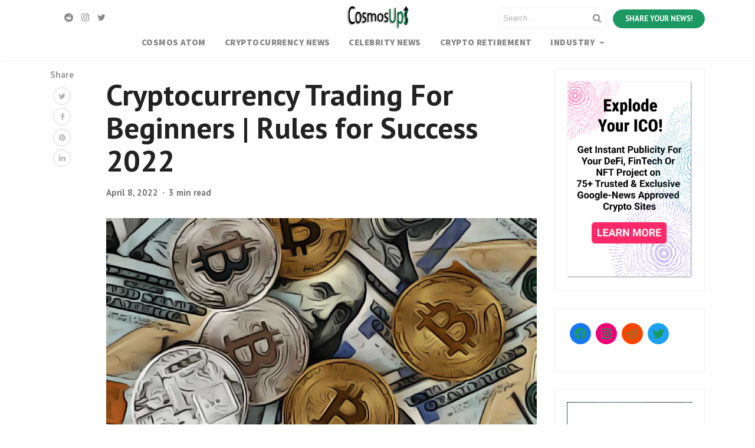

--- FILE ---
content_type: text/html; charset=UTF-8
request_url: https://cosmosups.com/cryptocurrency-trading-for-beginners-rules-for-success-2022/
body_size: 22194
content:
<!DOCTYPE html>
<html lang="en-US" prefix="og: //ogp.me/ns#">
<head>
    <meta charset="UTF-8">
    <meta name="viewport" content="width=device-width, initial-scale=1">
    <link rel="pingback" href="//cosmosups.com/xmlrpc.php">
    <!-- Google Tag Manager -->
    <script>(function(w,d,s,l,i){w[l]=w[l]||[];w[l].push({'gtm.start':
                new Date().getTime(),event:'gtm.js'});var f=d.getElementsByTagName(s)[0],
            j=d.createElement(s),dl=l!='dataLayer'?'&l='+l:'';j.async=true;j.src=
            '//www.googletagmanager.com/gtm.js?id='+i+dl;f.parentNode.insertBefore(j,f);
        })(window,document,'script','dataLayer','GTM-5Q8WWW9');</script>
    <!-- End Google Tag Manager -->

    <title>Cryptocurrency Trading For Beginners | Rules for Success 2022</title>
<meta name='robots' content='max-image-preview:large, index, follow' />
<meta name="keywords" content="Crypto Retirement, Cosmos Atom, Cryptocurrency News" />


<meta name="twitter:card" content="summary" />
<meta name="twitter:description" content="Before you begin using cryptocurrency for trading, there are several things you should know. Leverage is common in this industry. Be aware of market volatility. Stay up to date with the trends. And, keep a dummy account. All of these things will help you make ..." />
<meta name="twitter:title" content="Cryptocurrency Trading For Beginners | Rules for Success 2022" />

<meta name="description" content="Before you begin using cryptocurrency for trading, there are several things you should know. Leverage is common in this industry. Be aware of market volatility. Stay up to date with the trends. And, keep a dummy account. All of these things will help you make the right decisions. But, it&#8217;s also a good idea to [&hellip;]" />
<link rel="canonical" href="https://cosmosups.com/cryptocurrency-trading-for-beginners-rules-for-success-2022/" /><meta property="og:locale" content="en_US" />
<meta property="og:type" content="article" />
<meta property="og:title" content="Cryptocurrency Trading For Beginners | Rules for Success 2022" />
<meta property="og:description" content="Before you begin using cryptocurrency for trading, there are several things you should know. Leverage is common in this industry. Be aware of market volatility. Stay up to date with the trends. And, keep a dummy account. All of these things will help you make the right decisions. But, it’s also a good idea to keep a dummy account first, to learn the ropes. There are also several resources available to help you get started. Leverage is common in cryptocurrency trading Leverage is an important feature to consider when using the cryptocurrency trading platform. While it may seem intimidating, this" />
<meta property="og:url" content="//cosmosups.com/cryptocurrency-trading-for-beginners-rules-for-success-2022/" />
<meta property="og:site_name" content="cosmos atom news and Investment, Trading, and Price" />
<meta property="article:section" content="Cosmos Atom" />
<meta property="article:published_time" content="2022-04-08T05:54:37+00:00" />
<meta property="article:modified_time" content="2022-05-25T20:08:49+00:00" />
<meta property="og:updated_time" content="2022-05-25T20:08:49+00:00" />
<meta property="og:image" content="https://locicrypto-amp.b-cdn.net/wp-content/uploads/sites/36/2022/04/3.jpg" />
<meta property="og:image:secure_url" content="https://locicrypto-amp.b-cdn.net/wp-content/uploads/sites/36/2022/04/3.jpg" />
<meta property="og:image:width" content="740" />
<meta property="og:image:height" content="390" />
<link rel='dns-prefetch' href='//cosmosups.com' />
<link rel='dns-prefetch' href='//cdnjs.cloudflare.com' />
<link rel='dns-prefetch' href='//c0.wp.com' />
<link rel='dns-prefetch' href='//maxcdn.bootstrapcdn.com' />
<link rel='dns-prefetch' href='//s.w.org' />
<link href='//fonts.gstatic.com' crossorigin rel='preconnect' />
		<script type="text/javascript">
			window._wpemojiSettings = {"baseUrl":"https:\/\/s.w.org\/images\/core\/emoji\/13.1.0\/72x72\/","ext":".png","svgUrl":"https:\/\/s.w.org\/images\/core\/emoji\/13.1.0\/svg\/","svgExt":".svg","source":{"concatemoji":"https:\/\/cosmosups.com\/wp-includes\/js\/wp-emoji-release.min.js?ver=5.8.3"}};
			!function(e,a,t){var n,r,o,i=a.createElement("canvas"),p=i.getContext&&i.getContext("2d");function s(e,t){var a=String.fromCharCode;p.clearRect(0,0,i.width,i.height),p.fillText(a.apply(this,e),0,0);e=i.toDataURL();return p.clearRect(0,0,i.width,i.height),p.fillText(a.apply(this,t),0,0),e===i.toDataURL()}function c(e){var t=a.createElement("script");t.src=e,t.defer=t.type="text/javascript",a.getElementsByTagName("head")[0].appendChild(t)}for(o=Array("flag","emoji"),t.supports={everything:!0,everythingExceptFlag:!0},r=0;r<o.length;r++)t.supports[o[r]]=function(e){if(!p||!p.fillText)return!1;switch(p.textBaseline="top",p.font="600 32px Arial",e){case"flag":return s([127987,65039,8205,9895,65039],[127987,65039,8203,9895,65039])?!1:!s([55356,56826,55356,56819],[55356,56826,8203,55356,56819])&&!s([55356,57332,56128,56423,56128,56418,56128,56421,56128,56430,56128,56423,56128,56447],[55356,57332,8203,56128,56423,8203,56128,56418,8203,56128,56421,8203,56128,56430,8203,56128,56423,8203,56128,56447]);case"emoji":return!s([10084,65039,8205,55357,56613],[10084,65039,8203,55357,56613])}return!1}(o[r]),t.supports.everything=t.supports.everything&&t.supports[o[r]],"flag"!==o[r]&&(t.supports.everythingExceptFlag=t.supports.everythingExceptFlag&&t.supports[o[r]]);t.supports.everythingExceptFlag=t.supports.everythingExceptFlag&&!t.supports.flag,t.DOMReady=!1,t.readyCallback=function(){t.DOMReady=!0},t.supports.everything||(n=function(){t.readyCallback()},a.addEventListener?(a.addEventListener("DOMContentLoaded",n,!1),e.addEventListener("load",n,!1)):(e.attachEvent("onload",n),a.attachEvent("onreadystatechange",function(){"complete"===a.readyState&&t.readyCallback()})),(n=t.source||{}).concatemoji?c(n.concatemoji):n.wpemoji&&n.twemoji&&(c(n.twemoji),c(n.wpemoji)))}(window,document,window._wpemojiSettings);
		</script>
		<style type="text/css">
img.wp-smiley,
img.emoji {
	display: inline !important;
	border: none !important;
	box-shadow: none !important;
	height: 1em !important;
	width: 1em !important;
	margin: 0 .07em !important;
	vertical-align: -0.1em !important;
	background: none !important;
	padding: 0 !important;
}
</style>
	<link rel='stylesheet' id='wp-block-library-css'  href='https://locicrypto-amp.b-cdn.net/wp-includes/css/dist/block-library/style.min.css?ver=5.8.3' type='text/css' media='all' />
<style id='wp-block-library-theme-inline-css' type='text/css'>
#start-resizable-editor-section{display:none}.wp-block-audio figcaption{color:#555;font-size:13px;text-align:center}.is-dark-theme .wp-block-audio figcaption{color:hsla(0,0%,100%,.65)}.wp-block-code{font-family:Menlo,Consolas,monaco,monospace;color:#1e1e1e;padding:.8em 1em;border:1px solid #ddd;border-radius:4px}.wp-block-embed figcaption{color:#555;font-size:13px;text-align:center}.is-dark-theme .wp-block-embed figcaption{color:hsla(0,0%,100%,.65)}.blocks-gallery-caption{color:#555;font-size:13px;text-align:center}.is-dark-theme .blocks-gallery-caption{color:hsla(0,0%,100%,.65)}.wp-block-image figcaption{color:#555;font-size:13px;text-align:center}.is-dark-theme .wp-block-image figcaption{color:hsla(0,0%,100%,.65)}.wp-block-pullquote{border-top:4px solid;border-bottom:4px solid;margin-bottom:1.75em;color:currentColor}.wp-block-pullquote__citation,.wp-block-pullquote cite,.wp-block-pullquote footer{color:currentColor;text-transform:uppercase;font-size:.8125em;font-style:normal}.wp-block-quote{border-left:.25em solid;margin:0 0 1.75em;padding-left:1em}.wp-block-quote cite,.wp-block-quote footer{color:currentColor;font-size:.8125em;position:relative;font-style:normal}.wp-block-quote.has-text-align-right{border-left:none;border-right:.25em solid;padding-left:0;padding-right:1em}.wp-block-quote.has-text-align-center{border:none;padding-left:0}.wp-block-quote.is-large,.wp-block-quote.is-style-large{border:none}.wp-block-search .wp-block-search__label{font-weight:700}.wp-block-group.has-background{padding:1.25em 2.375em;margin-top:0;margin-bottom:0}.wp-block-separator{border:none;border-bottom:2px solid;margin-left:auto;margin-right:auto;opacity:.4}.wp-block-separator:not(.is-style-wide):not(.is-style-dots){width:100px}.wp-block-separator.has-background:not(.is-style-dots){border-bottom:none;height:1px}.wp-block-separator.has-background:not(.is-style-wide):not(.is-style-dots){height:2px}.wp-block-table thead{border-bottom:3px solid}.wp-block-table tfoot{border-top:3px solid}.wp-block-table td,.wp-block-table th{padding:.5em;border:1px solid;word-break:normal}.wp-block-table figcaption{color:#555;font-size:13px;text-align:center}.is-dark-theme .wp-block-table figcaption{color:hsla(0,0%,100%,.65)}.wp-block-video figcaption{color:#555;font-size:13px;text-align:center}.is-dark-theme .wp-block-video figcaption{color:hsla(0,0%,100%,.65)}.wp-block-template-part.has-background{padding:1.25em 2.375em;margin-top:0;margin-bottom:0}#end-resizable-editor-section{display:none}
</style>
<link rel='stylesheet' id='editorskit-frontend-css'  href='https://locicrypto-amp.b-cdn.net/wp-content/plugins/block-options/build/style.build.css?ver=new' type='text/css' media='all' />
<link rel='stylesheet' id='contact-form-7-css'  href='https://locicrypto-amp.b-cdn.net/wp-content/plugins/contact-form-7/includes/css/styles.css?ver=5.5.4' type='text/css' media='all' />
<link rel='stylesheet' id='mace-lazy-load-youtube-css'  href='https://locicrypto-amp.b-cdn.net/wp-content/plugins/media-ace/includes/lazy-load/assets/css/youtube.min.css?ver=1.4.12' type='text/css' media='all' />
<link rel='stylesheet' id='mace-gallery-css'  href='https://locicrypto-amp.b-cdn.net/wp-content/plugins/media-ace/includes/gallery/css/gallery.min.css?ver=5.8.3' type='text/css' media='all' />
<link rel='stylesheet' id='wp_automatic_gallery_style-css'  href='https://locicrypto-amp.b-cdn.net/wp-content/plugins/wp-automatic/css/wp-automatic.css?ver=1.0.0' type='text/css' media='all' />
<link rel='stylesheet' id='adace-style-css'  href='https://locicrypto-amp.b-cdn.net/wp-content/plugins/ad-ace/assets/css/style.min.css?ver=1.3.25' type='text/css' media='all' />
<link rel='stylesheet' id='shoppable-images-css-css'  href='https://locicrypto-amp.b-cdn.net/wp-content/plugins/ad-ace/assets/css/shoppable-images-front.min.css?ver=1.3.25' type='text/css' media='all' />
<link rel='stylesheet' id='bootstrap4-css'  href='//cosmosups.com/wp-content/themes/mediumish/assets/css/bootstrap.min.css' type='text/css' media='all' />
<link rel='stylesheet' id='fontawesome-css'  href='//maxcdn.bootstrapcdn.com/font-awesome/4.7.0/css/font-awesome.min.css' type='text/css' media='all' />
<link rel='stylesheet' id='mediumish-style-css'  href='//cosmosups.com/wp-content/themes/mediumish/style.css?ver=1.0.50' type='text/css' media='all' />
<link rel='stylesheet' id='pro-theme_dynamic-css'  href='//cosmosups.com/wp-content/uploads/pro-theme/pro-theme-dynamic.min.css?ver=613dbd8509dbd' type='text/css' media='all' />
<link rel='stylesheet' id='easy-social-share-buttons-subscribe-css'  href='https://locicrypto-amp.b-cdn.net/wp-content/plugins/easy-social-share-buttons3/assets/css/essb-subscribe.min.css?ver=7.9' type='text/css' media='all' />
<link rel='stylesheet' id='easy-social-share-buttons-css'  href='https://locicrypto-amp.b-cdn.net/wp-content/plugins/easy-social-share-buttons3/assets/css/easy-social-share-buttons.min.css?ver=7.9' type='text/css' media='all' />
<style id='easy-social-share-buttons-inline-css' type='text/css'>
.essb_displayed_sidebar{left:5px!important;}.essb_displayed_sidebar_right{right:5px!important;}.essb_topbar .essb_topbar_inner{max-width:1152px;margin:0 auto;padding-left:0;padding-right:0;}.essb_topbar{margin-top:-200px;}
</style>
<link rel='stylesheet' id='mcw-crypto-css'  href='https://locicrypto-amp.b-cdn.net/wp-content/plugins/massive-cryptocurrenc222y-widgets/assets/public/css/style.css?ver=3.2.0' type='text/css' media='all' />
<link rel='stylesheet' id='mcw-crypto-select-css'  href='https://locicrypto-amp.b-cdn.net/wp-content/plugins/massive-cryptocurrenc222y-widgets/assets/public/css/selectize.custom.css?ver=3.2.0' type='text/css' media='all' />
<link rel='stylesheet' id='mcw-crypto-datatable-css'  href='https://locicrypto-amp.b-cdn.net/wp-content/plugins/massive-cryptocurrenc222y-widgets/assets/public/css/jquery.dataTables.min.css?ver=1.10.16' type='text/css' media='all' />
<script type='text/javascript' src='//c0.wp.com/c/5.5.3/wp-includes/js/jquery/jquery.js?ver=3.3.1' id='jquery-js'></script>
<script type='text/javascript' id='wu-visit-counter-js-extra'>
/* <![CDATA[ */
var wu_visit_counter = {"ajaxurl":"https:\/\/cosmosups.com\/wp-admin\/admin-ajax.php","code":"ca57cf1a0f"};
/* ]]> */
</script>
<script type='text/javascript' src='https://locicrypto-amp.b-cdn.net/wp-content/plugins/wp-ultimo/assets/js/wu-visit-counter.min.js?ver=5.8.3' id='wu-visit-counter-js'></script>
<script type='text/javascript' src='https://locicrypto-amp.b-cdn.net/wp-content/plugins/wp-automatic/js/main-front.js?ver=5.8.3' id='wp_automatic_gallery-js'></script>
<script type='text/javascript' src='https://locicrypto-amp.b-cdn.net/wp-content/plugins/ad-ace/assets/js/slot-slideup.js?ver=1.3.25' id='adace-slot-slideup-js'></script>
<script type='text/javascript' src='https://locicrypto-amp.b-cdn.net/wp-content/plugins/ad-ace/includes/shoppable-images/assets/js/shoppable-images-front.js?ver=1.3.25' id='shoppable-images-js-js'></script>
<script type='text/javascript' src='https://locicrypto-amp.b-cdn.net/wp-content/plugins/ad-ace/assets/js/coupons.js?ver=1.3.25' id='adace-coupons-js'></script>
<link rel="//api.w.org/" href="//cosmosups.com/wp-json/" /><link rel="alternate" type="application/json" href="//cosmosups.com/wp-json/wp/v2/posts/46877" /><link rel="EditURI" type="application/rsd+xml" title="RSD" href="//cosmosups.com/xmlrpc.php?rsd" />
<link rel="wlwmanifest" type="application/wlwmanifest+xml" href="https://locicrypto-amp.b-cdn.net/wp-includes/wlwmanifest.xml" /> 
<meta name="generator" content="WordPress 5.8.3" />
<link rel='shortlink' href='//cosmosups.com/?p=46877' />
<link rel="alternate" type="application/json+oembed" href="//cosmosups.com/wp-json/oembed/1.0/embed?url=https%3A%2F%2Fcosmosups.com%2Fcryptocurrency-trading-for-beginners-rules-for-success-2022%2F" />
<link rel="alternate" type="text/xml+oembed" href="//cosmosups.com/wp-json/oembed/1.0/embed?url=https%3A%2F%2Fcosmosups.com%2Fcryptocurrency-trading-for-beginners-rules-for-success-2022%2F&#038;format=xml" />

    <style>
    #wp-admin-bar-wp-ultimo,
    #wp-admin-bar-snax,
    #wp-admin-bar-comments,
    #wp-admin-bar-new-content,
    #wp-admin-bar-updates,
    #wp-admin-bar-pf_alerter,
    #wp-admin-bar-MSPP,
    #wp-admin-bar-wpscp,
    #wp-admin-bar-tm-suspend,
    .snax-note,
    .snax-button-create,
    .g1-drop-create{
        display:none !important;
    }
    .login #nav {
        font-size: 0 !important;
    }
    .login #nav a:nth-child(1){
        font-size: 0;
    }
    .login #nav a:nth-child(2){
        font-size: 13px;
    }
    div.hustle-inline{
        opacity:1 !important;
    }
    .adrotate_widgets{
        text-align:center;
    }
    .breaking-title{
        margin-right:20px;
    }
    .breaking-news{
        display:block !important; 
        height:40px;
        overflow:hidden;
        margin-left:10px;
    }
    .hustle-form-fields div:nth-child(1){
        display:none !important;
    }
    .hustle-layout-form{
        padding:0 !important;
    }

    .hustle-field{
        flex:0 !important;
        width:100% !important;
        min-width:100% !important;
    }
    .hustle-form-fields input{
        background:#FFF !important;
        border:1px solid rgba(255,255,255,0.1) !important;
        width:100% !important;
    }
    .sidebar .hustle-form-fields input{
        border:1px solid #DDD !important;
    }

    .hustle-button{
        width:100% !important;
        background:#08f !important;
        color:#FFF !important;
    }

    form[name=mc-embedded-subscribe-form]{
        display:none;
    }
    </style>	
    <script>
    
    var ajaxurl = "//cosmosups.com/wp-admin/admin-ajax.php";
    </script>
    
<!-- BEGIN Clicky Analytics v1.6.4 Tracking - //deconf.com/clicky-analytics-dashboard-wordpress/ -->

<script async src="//static.getclicky.com/101336010.js"></script>

<!-- END Clicky Analytics v1.6.4 Tracking - //deconf.com/clicky-analytics-dashboard-wordpress/ -->
	<style>
		.lazyload, .lazyloading {
			opacity: 0;
		}
		.lazyloaded {
			opacity: 1;
		}
		.lazyload,
		.lazyloading,
		.lazyloaded {
			transition: opacity 0.175s ease-in-out;
		}

		iframe.lazyloading {
			opacity: 1;
			transition: opacity 0.375s ease-in-out;
			background: #f2f2f2 no-repeat center;
		}
		iframe.lazyloaded {
			opacity: 1;
		}
	</style>
	    <style>
        .wpsp_arrow_pagi{
            cursor: pointer;
        }
    </style>

    <meta name="generator" content="Site Kit by Google 1.75.0" /><script type="text/javascript">var daextamAjaxUrl = "//cosmosups.com/wp-admin/admin-ajax.php";var daextamNonce = "cc7d9cc294";</script><script type="application/ld+json">[{"@context":"http:\/\/schema.org\/","@type":"WPHeader","url":"https:\/\/cosmosups.com","headline":"Cryptocurrency Trading For Beginners | Rules for Success 2022","description":"Cosmos Atom News and the latest information about IRA, Price, and Investment Potential"},{"@context":"http:\/\/schema.org\/","@type":"WPFooter","url":"https:\/\/cosmosups.com","headline":"Cryptocurrency Trading For Beginners | Rules for Success 2022","description":"Cosmos Atom News and the latest information about IRA, Price, and Investment Potential","copyrightYear":"2022"}]</script>

<script type="application/ld+json">[{"@context":"http:\/\/schema.org\/","@type":"Blog","headline":"cosmos atom news and Investment, Trading, and Price","description":"Cosmos Atom News and the latest information about IRA, Price, and Investment Potential","url":"https:\/\/cosmosups.com","blogPost":[{"@type":"BlogPosting","headline":"Cryptocurrency Trading For Beginners | Rules for Success 2022","description":"Before you begin using cryptocurrency for trading, there are several things you should know. Leverage is common in this industry. Be aware of market volatility. Stay up to date with the trends. And, keep a dummy account. All of these things will help you make the right decisions. But,","url":"https:\/\/cosmosups.com\/cryptocurrency-trading-for-beginners-rules-for-success-2022\/","sameAs":null,"datePublished":"2022-04-08T05:54:37+00:00","dateModified":"2022-05-25T20:08:49+00:00","mainEntityOfPage":"https:\/\/cosmosups.com\/cryptocurrency-trading-for-beginners-rules-for-success-2022\/","author":{"@type":"Person","name":"Peter C","url":"https:\/\/cosmosups.com\/author\/lafon-13117\/","image":{"@type":"ImageObject","url":"https:\/\/secure.gravatar.com\/avatar\/df08a5a50fbe1117c2206203058cc798?s=96&d=mm&r=g","height":96,"width":96}},"publisher":{"@type":"Organization","@id":"https:\/\/cosmosups.com\/#organization","name":"cosmos atom news and Investment, Trading, and Price","logo":{"@type":"ImageObject","url":"https:\/\/cosmosups.com\/wp-content\/uploads\/sites\/36\/2021\/09\/cosmosupslogo.png","width":600,"height":60}},"image":{"@type":"ImageObject","url":"https:\/\/cosmosups.com\/wp-content\/uploads\/sites\/36\/2022\/04\/3.jpg","width":740,"height":390},"keywords":"","commentCount":"0"}]}]</script>

<link rel="alternate" type="application/rss+xml" title="RSS Feed" href="//cosmosups.com/feed/" /><meta name='generator' content='WP Ultimo 1.10.13'><script type="application/ld+json">{
    "@type": "BreadcrumbList",
    "itemListElement": [
        {
            "@type": "ListItem",
            "position": 1,
            "item": {
                "@id": "//cosmosups.com",
                "name": "Home"
            }
        },
        {
            "@type": "ListItem",
            "position": 2,
            "item": {
                "@id": "//cosmosups.com/cryptocurrency-trading-for-beginners-rules-for-success-2022/",
                "name": "Cryptocurrency Trading For Beginners | Rules for Success 2022",
                "image": "https://locicrypto-amp.b-cdn.net/wp-content/uploads/sites/36/2022/04/3.jpg"
            }
        }
    ]
}</script>

<link rel="icon" href="https://locicrypto-amp.b-cdn.net/wp-content/uploads/sites/36/2021/10/cropped-computer-32x32.jpg" sizes="32x32" />
<link rel="icon" href="https://locicrypto-amp.b-cdn.net/wp-content/uploads/sites/36/2021/10/cropped-computer-192x192.jpg" sizes="192x192" />
<link rel="apple-touch-icon" href="https://locicrypto-amp.b-cdn.net/wp-content/uploads/sites/36/2021/10/cropped-computer-180x180.jpg" />
<meta name="msapplication-TileImage" content="https://locicrypto-amp.b-cdn.net/wp-content/uploads/sites/36/2021/10/cropped-computer-270x270.jpg" />
<style>

.hustle-input{
	border:1px solid #ddd !important;
	margin-bottom:4px !important;
}


 </style><style id="kirki-inline-styles">.btn-simple{background-color:#1C9963;border-color:#1C9963;}.article-post a:not(.wp-block-button__link), .post .btn.follow, .post .post-top-meta .author-description a, article.page a:not(.wp-block-button__link), .alertbar a{color:#1C9963;}.post .btn.follow, .alertbar input[type="submit"]{border-color:#1C9963;}.default-color{color:#1C9963;}#breadcrumbs a{color:#1C9963;}#sidebarposts ul a{color:#1C9963;}blockquote{border-color:#1C9963;}.entry-content input[type=submit], .alertbar input[type="submit"]{background-color:#1C9963;border-color:#1C9963;}p.sharecolour{color:#999999;}.shareitnow ul li a svg, .shareitnow a{fill:#b3b3b3;}.shareitnow li a{color:#b3b3b3;}.shareitnow li a:hover{border-color:#d2d2d2;}#comments a{color:#1C9963;}.comment-form input.submit{background-color:#1C9963;border-color:#1C9963;}footer.footer a{color:#1C9963;}body{font-family:PT Sans;font-size:15px;font-weight:400;line-height:1.5;color:#5f636d;}.h1,.h2,.h3,.h4,.h5,.h6,h1,h2,h3,h4,h5,h6{font-family:PT Sans;font-weight:700;color:#222;}.carousel-excerpt .title{font-size:1.5em;font-weight:700;line-height:1.2;text-transform:none;color:#ffffff;}.carousel-excerpt .fontlight{font-size:18px;font-weight:400;line-height:1.4;color:#ffffff;}.mediumnavigation .navbar-brand{font-family:DM Serif Display;font-size:30px;font-weight:400;}.navbar .nav-link{font-family:Source Sans Pro;font-size:15px;font-weight:700;letter-spacing:0.03em;text-transform:uppercase;}.article-post{font-family:Merriweather;font-size:1.2em;line-height:1.8;color:#222222;}.mainheading h1.posttitle, h1.entry-title{font-size:3.4em;line-height:1.1;color:#222222;}.entry-content.page-content{font-size:1.2em;line-height:1.7;}.mediumnavigation, .dropdown-menu, .dropdown-item{background-color:rgba(255,255,255,.97);}.mediumnavigation, .mediumnavigation a, .navbar-light .navbar-nav .nav-link{color:#888;}.navbar-light .navbar-brand{color:#111111;}.navbar-light .navbar-brand:hover{color:#02b875;}.customarea .btn.follow{border-color:#02B875;color:#02B875;}.search-form .search-submit{background-color:#02B875;}.search-form .search-field{border-color:#eeeeee;}.search-form .search-submit .fa{color:#ffffff;}.search-form .search-field, .search-form .search-field::placeholder{color:#b2b2b2;}@media (max-width: 767px){.navbar-collapse{background-color:rgba(255,255,255,.97);}}/* cyrillic-ext */
@font-face {
  font-family: 'PT Sans';
  font-style: italic;
  font-weight: 400;
  font-display: swap;
  src: url(/wp-content/fonts/pt-sans/font) format('woff');
  unicode-range: U+0460-052F, U+1C80-1C8A, U+20B4, U+2DE0-2DFF, U+A640-A69F, U+FE2E-FE2F;
}
/* cyrillic */
@font-face {
  font-family: 'PT Sans';
  font-style: italic;
  font-weight: 400;
  font-display: swap;
  src: url(/wp-content/fonts/pt-sans/font) format('woff');
  unicode-range: U+0301, U+0400-045F, U+0490-0491, U+04B0-04B1, U+2116;
}
/* latin-ext */
@font-face {
  font-family: 'PT Sans';
  font-style: italic;
  font-weight: 400;
  font-display: swap;
  src: url(/wp-content/fonts/pt-sans/font) format('woff');
  unicode-range: U+0100-02BA, U+02BD-02C5, U+02C7-02CC, U+02CE-02D7, U+02DD-02FF, U+0304, U+0308, U+0329, U+1D00-1DBF, U+1E00-1E9F, U+1EF2-1EFF, U+2020, U+20A0-20AB, U+20AD-20C0, U+2113, U+2C60-2C7F, U+A720-A7FF;
}
/* latin */
@font-face {
  font-family: 'PT Sans';
  font-style: italic;
  font-weight: 400;
  font-display: swap;
  src: url(/wp-content/fonts/pt-sans/font) format('woff');
  unicode-range: U+0000-00FF, U+0131, U+0152-0153, U+02BB-02BC, U+02C6, U+02DA, U+02DC, U+0304, U+0308, U+0329, U+2000-206F, U+20AC, U+2122, U+2191, U+2193, U+2212, U+2215, U+FEFF, U+FFFD;
}
/* cyrillic-ext */
@font-face {
  font-family: 'PT Sans';
  font-style: italic;
  font-weight: 700;
  font-display: swap;
  src: url(/wp-content/fonts/pt-sans/font) format('woff');
  unicode-range: U+0460-052F, U+1C80-1C8A, U+20B4, U+2DE0-2DFF, U+A640-A69F, U+FE2E-FE2F;
}
/* cyrillic */
@font-face {
  font-family: 'PT Sans';
  font-style: italic;
  font-weight: 700;
  font-display: swap;
  src: url(/wp-content/fonts/pt-sans/font) format('woff');
  unicode-range: U+0301, U+0400-045F, U+0490-0491, U+04B0-04B1, U+2116;
}
/* latin-ext */
@font-face {
  font-family: 'PT Sans';
  font-style: italic;
  font-weight: 700;
  font-display: swap;
  src: url(/wp-content/fonts/pt-sans/font) format('woff');
  unicode-range: U+0100-02BA, U+02BD-02C5, U+02C7-02CC, U+02CE-02D7, U+02DD-02FF, U+0304, U+0308, U+0329, U+1D00-1DBF, U+1E00-1E9F, U+1EF2-1EFF, U+2020, U+20A0-20AB, U+20AD-20C0, U+2113, U+2C60-2C7F, U+A720-A7FF;
}
/* latin */
@font-face {
  font-family: 'PT Sans';
  font-style: italic;
  font-weight: 700;
  font-display: swap;
  src: url(/wp-content/fonts/pt-sans/font) format('woff');
  unicode-range: U+0000-00FF, U+0131, U+0152-0153, U+02BB-02BC, U+02C6, U+02DA, U+02DC, U+0304, U+0308, U+0329, U+2000-206F, U+20AC, U+2122, U+2191, U+2193, U+2212, U+2215, U+FEFF, U+FFFD;
}
/* cyrillic-ext */
@font-face {
  font-family: 'PT Sans';
  font-style: normal;
  font-weight: 400;
  font-display: swap;
  src: url(/wp-content/fonts/pt-sans/font) format('woff');
  unicode-range: U+0460-052F, U+1C80-1C8A, U+20B4, U+2DE0-2DFF, U+A640-A69F, U+FE2E-FE2F;
}
/* cyrillic */
@font-face {
  font-family: 'PT Sans';
  font-style: normal;
  font-weight: 400;
  font-display: swap;
  src: url(/wp-content/fonts/pt-sans/font) format('woff');
  unicode-range: U+0301, U+0400-045F, U+0490-0491, U+04B0-04B1, U+2116;
}
/* latin-ext */
@font-face {
  font-family: 'PT Sans';
  font-style: normal;
  font-weight: 400;
  font-display: swap;
  src: url(/wp-content/fonts/pt-sans/font) format('woff');
  unicode-range: U+0100-02BA, U+02BD-02C5, U+02C7-02CC, U+02CE-02D7, U+02DD-02FF, U+0304, U+0308, U+0329, U+1D00-1DBF, U+1E00-1E9F, U+1EF2-1EFF, U+2020, U+20A0-20AB, U+20AD-20C0, U+2113, U+2C60-2C7F, U+A720-A7FF;
}
/* latin */
@font-face {
  font-family: 'PT Sans';
  font-style: normal;
  font-weight: 400;
  font-display: swap;
  src: url(/wp-content/fonts/pt-sans/font) format('woff');
  unicode-range: U+0000-00FF, U+0131, U+0152-0153, U+02BB-02BC, U+02C6, U+02DA, U+02DC, U+0304, U+0308, U+0329, U+2000-206F, U+20AC, U+2122, U+2191, U+2193, U+2212, U+2215, U+FEFF, U+FFFD;
}
/* cyrillic-ext */
@font-face {
  font-family: 'PT Sans';
  font-style: normal;
  font-weight: 700;
  font-display: swap;
  src: url(/wp-content/fonts/pt-sans/font) format('woff');
  unicode-range: U+0460-052F, U+1C80-1C8A, U+20B4, U+2DE0-2DFF, U+A640-A69F, U+FE2E-FE2F;
}
/* cyrillic */
@font-face {
  font-family: 'PT Sans';
  font-style: normal;
  font-weight: 700;
  font-display: swap;
  src: url(/wp-content/fonts/pt-sans/font) format('woff');
  unicode-range: U+0301, U+0400-045F, U+0490-0491, U+04B0-04B1, U+2116;
}
/* latin-ext */
@font-face {
  font-family: 'PT Sans';
  font-style: normal;
  font-weight: 700;
  font-display: swap;
  src: url(/wp-content/fonts/pt-sans/font) format('woff');
  unicode-range: U+0100-02BA, U+02BD-02C5, U+02C7-02CC, U+02CE-02D7, U+02DD-02FF, U+0304, U+0308, U+0329, U+1D00-1DBF, U+1E00-1E9F, U+1EF2-1EFF, U+2020, U+20A0-20AB, U+20AD-20C0, U+2113, U+2C60-2C7F, U+A720-A7FF;
}
/* latin */
@font-face {
  font-family: 'PT Sans';
  font-style: normal;
  font-weight: 700;
  font-display: swap;
  src: url(/wp-content/fonts/pt-sans/font) format('woff');
  unicode-range: U+0000-00FF, U+0131, U+0152-0153, U+02BB-02BC, U+02C6, U+02DA, U+02DC, U+0304, U+0308, U+0329, U+2000-206F, U+20AC, U+2122, U+2191, U+2193, U+2212, U+2215, U+FEFF, U+FFFD;
}/* latin-ext */
@font-face {
  font-family: 'DM Serif Display';
  font-style: italic;
  font-weight: 400;
  font-display: swap;
  src: url(/wp-content/fonts/dm-serif-display/font) format('woff');
  unicode-range: U+0100-02BA, U+02BD-02C5, U+02C7-02CC, U+02CE-02D7, U+02DD-02FF, U+0304, U+0308, U+0329, U+1D00-1DBF, U+1E00-1E9F, U+1EF2-1EFF, U+2020, U+20A0-20AB, U+20AD-20C0, U+2113, U+2C60-2C7F, U+A720-A7FF;
}
/* latin */
@font-face {
  font-family: 'DM Serif Display';
  font-style: italic;
  font-weight: 400;
  font-display: swap;
  src: url(/wp-content/fonts/dm-serif-display/font) format('woff');
  unicode-range: U+0000-00FF, U+0131, U+0152-0153, U+02BB-02BC, U+02C6, U+02DA, U+02DC, U+0304, U+0308, U+0329, U+2000-206F, U+20AC, U+2122, U+2191, U+2193, U+2212, U+2215, U+FEFF, U+FFFD;
}
/* latin-ext */
@font-face {
  font-family: 'DM Serif Display';
  font-style: normal;
  font-weight: 400;
  font-display: swap;
  src: url(/wp-content/fonts/dm-serif-display/font) format('woff');
  unicode-range: U+0100-02BA, U+02BD-02C5, U+02C7-02CC, U+02CE-02D7, U+02DD-02FF, U+0304, U+0308, U+0329, U+1D00-1DBF, U+1E00-1E9F, U+1EF2-1EFF, U+2020, U+20A0-20AB, U+20AD-20C0, U+2113, U+2C60-2C7F, U+A720-A7FF;
}
/* latin */
@font-face {
  font-family: 'DM Serif Display';
  font-style: normal;
  font-weight: 400;
  font-display: swap;
  src: url(/wp-content/fonts/dm-serif-display/font) format('woff');
  unicode-range: U+0000-00FF, U+0131, U+0152-0153, U+02BB-02BC, U+02C6, U+02DA, U+02DC, U+0304, U+0308, U+0329, U+2000-206F, U+20AC, U+2122, U+2191, U+2193, U+2212, U+2215, U+FEFF, U+FFFD;
}/* cyrillic-ext */
@font-face {
  font-family: 'Source Sans Pro';
  font-style: italic;
  font-weight: 200;
  font-display: swap;
  src: url(/wp-content/fonts/source-sans-pro/font) format('woff');
  unicode-range: U+0460-052F, U+1C80-1C8A, U+20B4, U+2DE0-2DFF, U+A640-A69F, U+FE2E-FE2F;
}
/* cyrillic */
@font-face {
  font-family: 'Source Sans Pro';
  font-style: italic;
  font-weight: 200;
  font-display: swap;
  src: url(/wp-content/fonts/source-sans-pro/font) format('woff');
  unicode-range: U+0301, U+0400-045F, U+0490-0491, U+04B0-04B1, U+2116;
}
/* greek-ext */
@font-face {
  font-family: 'Source Sans Pro';
  font-style: italic;
  font-weight: 200;
  font-display: swap;
  src: url(/wp-content/fonts/source-sans-pro/font) format('woff');
  unicode-range: U+1F00-1FFF;
}
/* greek */
@font-face {
  font-family: 'Source Sans Pro';
  font-style: italic;
  font-weight: 200;
  font-display: swap;
  src: url(/wp-content/fonts/source-sans-pro/font) format('woff');
  unicode-range: U+0370-0377, U+037A-037F, U+0384-038A, U+038C, U+038E-03A1, U+03A3-03FF;
}
/* vietnamese */
@font-face {
  font-family: 'Source Sans Pro';
  font-style: italic;
  font-weight: 200;
  font-display: swap;
  src: url(/wp-content/fonts/source-sans-pro/font) format('woff');
  unicode-range: U+0102-0103, U+0110-0111, U+0128-0129, U+0168-0169, U+01A0-01A1, U+01AF-01B0, U+0300-0301, U+0303-0304, U+0308-0309, U+0323, U+0329, U+1EA0-1EF9, U+20AB;
}
/* latin-ext */
@font-face {
  font-family: 'Source Sans Pro';
  font-style: italic;
  font-weight: 200;
  font-display: swap;
  src: url(/wp-content/fonts/source-sans-pro/font) format('woff');
  unicode-range: U+0100-02BA, U+02BD-02C5, U+02C7-02CC, U+02CE-02D7, U+02DD-02FF, U+0304, U+0308, U+0329, U+1D00-1DBF, U+1E00-1E9F, U+1EF2-1EFF, U+2020, U+20A0-20AB, U+20AD-20C0, U+2113, U+2C60-2C7F, U+A720-A7FF;
}
/* latin */
@font-face {
  font-family: 'Source Sans Pro';
  font-style: italic;
  font-weight: 200;
  font-display: swap;
  src: url(/wp-content/fonts/source-sans-pro/font) format('woff');
  unicode-range: U+0000-00FF, U+0131, U+0152-0153, U+02BB-02BC, U+02C6, U+02DA, U+02DC, U+0304, U+0308, U+0329, U+2000-206F, U+20AC, U+2122, U+2191, U+2193, U+2212, U+2215, U+FEFF, U+FFFD;
}
/* cyrillic-ext */
@font-face {
  font-family: 'Source Sans Pro';
  font-style: italic;
  font-weight: 300;
  font-display: swap;
  src: url(/wp-content/fonts/source-sans-pro/font) format('woff');
  unicode-range: U+0460-052F, U+1C80-1C8A, U+20B4, U+2DE0-2DFF, U+A640-A69F, U+FE2E-FE2F;
}
/* cyrillic */
@font-face {
  font-family: 'Source Sans Pro';
  font-style: italic;
  font-weight: 300;
  font-display: swap;
  src: url(/wp-content/fonts/source-sans-pro/font) format('woff');
  unicode-range: U+0301, U+0400-045F, U+0490-0491, U+04B0-04B1, U+2116;
}
/* greek-ext */
@font-face {
  font-family: 'Source Sans Pro';
  font-style: italic;
  font-weight: 300;
  font-display: swap;
  src: url(/wp-content/fonts/source-sans-pro/font) format('woff');
  unicode-range: U+1F00-1FFF;
}
/* greek */
@font-face {
  font-family: 'Source Sans Pro';
  font-style: italic;
  font-weight: 300;
  font-display: swap;
  src: url(/wp-content/fonts/source-sans-pro/font) format('woff');
  unicode-range: U+0370-0377, U+037A-037F, U+0384-038A, U+038C, U+038E-03A1, U+03A3-03FF;
}
/* vietnamese */
@font-face {
  font-family: 'Source Sans Pro';
  font-style: italic;
  font-weight: 300;
  font-display: swap;
  src: url(/wp-content/fonts/source-sans-pro/font) format('woff');
  unicode-range: U+0102-0103, U+0110-0111, U+0128-0129, U+0168-0169, U+01A0-01A1, U+01AF-01B0, U+0300-0301, U+0303-0304, U+0308-0309, U+0323, U+0329, U+1EA0-1EF9, U+20AB;
}
/* latin-ext */
@font-face {
  font-family: 'Source Sans Pro';
  font-style: italic;
  font-weight: 300;
  font-display: swap;
  src: url(/wp-content/fonts/source-sans-pro/font) format('woff');
  unicode-range: U+0100-02BA, U+02BD-02C5, U+02C7-02CC, U+02CE-02D7, U+02DD-02FF, U+0304, U+0308, U+0329, U+1D00-1DBF, U+1E00-1E9F, U+1EF2-1EFF, U+2020, U+20A0-20AB, U+20AD-20C0, U+2113, U+2C60-2C7F, U+A720-A7FF;
}
/* latin */
@font-face {
  font-family: 'Source Sans Pro';
  font-style: italic;
  font-weight: 300;
  font-display: swap;
  src: url(/wp-content/fonts/source-sans-pro/font) format('woff');
  unicode-range: U+0000-00FF, U+0131, U+0152-0153, U+02BB-02BC, U+02C6, U+02DA, U+02DC, U+0304, U+0308, U+0329, U+2000-206F, U+20AC, U+2122, U+2191, U+2193, U+2212, U+2215, U+FEFF, U+FFFD;
}
/* cyrillic-ext */
@font-face {
  font-family: 'Source Sans Pro';
  font-style: italic;
  font-weight: 400;
  font-display: swap;
  src: url(/wp-content/fonts/source-sans-pro/font) format('woff');
  unicode-range: U+0460-052F, U+1C80-1C8A, U+20B4, U+2DE0-2DFF, U+A640-A69F, U+FE2E-FE2F;
}
/* cyrillic */
@font-face {
  font-family: 'Source Sans Pro';
  font-style: italic;
  font-weight: 400;
  font-display: swap;
  src: url(/wp-content/fonts/source-sans-pro/font) format('woff');
  unicode-range: U+0301, U+0400-045F, U+0490-0491, U+04B0-04B1, U+2116;
}
/* greek-ext */
@font-face {
  font-family: 'Source Sans Pro';
  font-style: italic;
  font-weight: 400;
  font-display: swap;
  src: url(/wp-content/fonts/source-sans-pro/font) format('woff');
  unicode-range: U+1F00-1FFF;
}
/* greek */
@font-face {
  font-family: 'Source Sans Pro';
  font-style: italic;
  font-weight: 400;
  font-display: swap;
  src: url(/wp-content/fonts/source-sans-pro/font) format('woff');
  unicode-range: U+0370-0377, U+037A-037F, U+0384-038A, U+038C, U+038E-03A1, U+03A3-03FF;
}
/* vietnamese */
@font-face {
  font-family: 'Source Sans Pro';
  font-style: italic;
  font-weight: 400;
  font-display: swap;
  src: url(/wp-content/fonts/source-sans-pro/font) format('woff');
  unicode-range: U+0102-0103, U+0110-0111, U+0128-0129, U+0168-0169, U+01A0-01A1, U+01AF-01B0, U+0300-0301, U+0303-0304, U+0308-0309, U+0323, U+0329, U+1EA0-1EF9, U+20AB;
}
/* latin-ext */
@font-face {
  font-family: 'Source Sans Pro';
  font-style: italic;
  font-weight: 400;
  font-display: swap;
  src: url(/wp-content/fonts/source-sans-pro/font) format('woff');
  unicode-range: U+0100-02BA, U+02BD-02C5, U+02C7-02CC, U+02CE-02D7, U+02DD-02FF, U+0304, U+0308, U+0329, U+1D00-1DBF, U+1E00-1E9F, U+1EF2-1EFF, U+2020, U+20A0-20AB, U+20AD-20C0, U+2113, U+2C60-2C7F, U+A720-A7FF;
}
/* latin */
@font-face {
  font-family: 'Source Sans Pro';
  font-style: italic;
  font-weight: 400;
  font-display: swap;
  src: url(/wp-content/fonts/source-sans-pro/font) format('woff');
  unicode-range: U+0000-00FF, U+0131, U+0152-0153, U+02BB-02BC, U+02C6, U+02DA, U+02DC, U+0304, U+0308, U+0329, U+2000-206F, U+20AC, U+2122, U+2191, U+2193, U+2212, U+2215, U+FEFF, U+FFFD;
}
/* cyrillic-ext */
@font-face {
  font-family: 'Source Sans Pro';
  font-style: italic;
  font-weight: 600;
  font-display: swap;
  src: url(/wp-content/fonts/source-sans-pro/font) format('woff');
  unicode-range: U+0460-052F, U+1C80-1C8A, U+20B4, U+2DE0-2DFF, U+A640-A69F, U+FE2E-FE2F;
}
/* cyrillic */
@font-face {
  font-family: 'Source Sans Pro';
  font-style: italic;
  font-weight: 600;
  font-display: swap;
  src: url(/wp-content/fonts/source-sans-pro/font) format('woff');
  unicode-range: U+0301, U+0400-045F, U+0490-0491, U+04B0-04B1, U+2116;
}
/* greek-ext */
@font-face {
  font-family: 'Source Sans Pro';
  font-style: italic;
  font-weight: 600;
  font-display: swap;
  src: url(/wp-content/fonts/source-sans-pro/font) format('woff');
  unicode-range: U+1F00-1FFF;
}
/* greek */
@font-face {
  font-family: 'Source Sans Pro';
  font-style: italic;
  font-weight: 600;
  font-display: swap;
  src: url(/wp-content/fonts/source-sans-pro/font) format('woff');
  unicode-range: U+0370-0377, U+037A-037F, U+0384-038A, U+038C, U+038E-03A1, U+03A3-03FF;
}
/* vietnamese */
@font-face {
  font-family: 'Source Sans Pro';
  font-style: italic;
  font-weight: 600;
  font-display: swap;
  src: url(/wp-content/fonts/source-sans-pro/font) format('woff');
  unicode-range: U+0102-0103, U+0110-0111, U+0128-0129, U+0168-0169, U+01A0-01A1, U+01AF-01B0, U+0300-0301, U+0303-0304, U+0308-0309, U+0323, U+0329, U+1EA0-1EF9, U+20AB;
}
/* latin-ext */
@font-face {
  font-family: 'Source Sans Pro';
  font-style: italic;
  font-weight: 600;
  font-display: swap;
  src: url(/wp-content/fonts/source-sans-pro/font) format('woff');
  unicode-range: U+0100-02BA, U+02BD-02C5, U+02C7-02CC, U+02CE-02D7, U+02DD-02FF, U+0304, U+0308, U+0329, U+1D00-1DBF, U+1E00-1E9F, U+1EF2-1EFF, U+2020, U+20A0-20AB, U+20AD-20C0, U+2113, U+2C60-2C7F, U+A720-A7FF;
}
/* latin */
@font-face {
  font-family: 'Source Sans Pro';
  font-style: italic;
  font-weight: 600;
  font-display: swap;
  src: url(/wp-content/fonts/source-sans-pro/font) format('woff');
  unicode-range: U+0000-00FF, U+0131, U+0152-0153, U+02BB-02BC, U+02C6, U+02DA, U+02DC, U+0304, U+0308, U+0329, U+2000-206F, U+20AC, U+2122, U+2191, U+2193, U+2212, U+2215, U+FEFF, U+FFFD;
}
/* cyrillic-ext */
@font-face {
  font-family: 'Source Sans Pro';
  font-style: italic;
  font-weight: 700;
  font-display: swap;
  src: url(/wp-content/fonts/source-sans-pro/font) format('woff');
  unicode-range: U+0460-052F, U+1C80-1C8A, U+20B4, U+2DE0-2DFF, U+A640-A69F, U+FE2E-FE2F;
}
/* cyrillic */
@font-face {
  font-family: 'Source Sans Pro';
  font-style: italic;
  font-weight: 700;
  font-display: swap;
  src: url(/wp-content/fonts/source-sans-pro/font) format('woff');
  unicode-range: U+0301, U+0400-045F, U+0490-0491, U+04B0-04B1, U+2116;
}
/* greek-ext */
@font-face {
  font-family: 'Source Sans Pro';
  font-style: italic;
  font-weight: 700;
  font-display: swap;
  src: url(/wp-content/fonts/source-sans-pro/font) format('woff');
  unicode-range: U+1F00-1FFF;
}
/* greek */
@font-face {
  font-family: 'Source Sans Pro';
  font-style: italic;
  font-weight: 700;
  font-display: swap;
  src: url(/wp-content/fonts/source-sans-pro/font) format('woff');
  unicode-range: U+0370-0377, U+037A-037F, U+0384-038A, U+038C, U+038E-03A1, U+03A3-03FF;
}
/* vietnamese */
@font-face {
  font-family: 'Source Sans Pro';
  font-style: italic;
  font-weight: 700;
  font-display: swap;
  src: url(/wp-content/fonts/source-sans-pro/font) format('woff');
  unicode-range: U+0102-0103, U+0110-0111, U+0128-0129, U+0168-0169, U+01A0-01A1, U+01AF-01B0, U+0300-0301, U+0303-0304, U+0308-0309, U+0323, U+0329, U+1EA0-1EF9, U+20AB;
}
/* latin-ext */
@font-face {
  font-family: 'Source Sans Pro';
  font-style: italic;
  font-weight: 700;
  font-display: swap;
  src: url(/wp-content/fonts/source-sans-pro/font) format('woff');
  unicode-range: U+0100-02BA, U+02BD-02C5, U+02C7-02CC, U+02CE-02D7, U+02DD-02FF, U+0304, U+0308, U+0329, U+1D00-1DBF, U+1E00-1E9F, U+1EF2-1EFF, U+2020, U+20A0-20AB, U+20AD-20C0, U+2113, U+2C60-2C7F, U+A720-A7FF;
}
/* latin */
@font-face {
  font-family: 'Source Sans Pro';
  font-style: italic;
  font-weight: 700;
  font-display: swap;
  src: url(/wp-content/fonts/source-sans-pro/font) format('woff');
  unicode-range: U+0000-00FF, U+0131, U+0152-0153, U+02BB-02BC, U+02C6, U+02DA, U+02DC, U+0304, U+0308, U+0329, U+2000-206F, U+20AC, U+2122, U+2191, U+2193, U+2212, U+2215, U+FEFF, U+FFFD;
}
/* cyrillic-ext */
@font-face {
  font-family: 'Source Sans Pro';
  font-style: italic;
  font-weight: 900;
  font-display: swap;
  src: url(/wp-content/fonts/source-sans-pro/font) format('woff');
  unicode-range: U+0460-052F, U+1C80-1C8A, U+20B4, U+2DE0-2DFF, U+A640-A69F, U+FE2E-FE2F;
}
/* cyrillic */
@font-face {
  font-family: 'Source Sans Pro';
  font-style: italic;
  font-weight: 900;
  font-display: swap;
  src: url(/wp-content/fonts/source-sans-pro/font) format('woff');
  unicode-range: U+0301, U+0400-045F, U+0490-0491, U+04B0-04B1, U+2116;
}
/* greek-ext */
@font-face {
  font-family: 'Source Sans Pro';
  font-style: italic;
  font-weight: 900;
  font-display: swap;
  src: url(/wp-content/fonts/source-sans-pro/font) format('woff');
  unicode-range: U+1F00-1FFF;
}
/* greek */
@font-face {
  font-family: 'Source Sans Pro';
  font-style: italic;
  font-weight: 900;
  font-display: swap;
  src: url(/wp-content/fonts/source-sans-pro/font) format('woff');
  unicode-range: U+0370-0377, U+037A-037F, U+0384-038A, U+038C, U+038E-03A1, U+03A3-03FF;
}
/* vietnamese */
@font-face {
  font-family: 'Source Sans Pro';
  font-style: italic;
  font-weight: 900;
  font-display: swap;
  src: url(/wp-content/fonts/source-sans-pro/font) format('woff');
  unicode-range: U+0102-0103, U+0110-0111, U+0128-0129, U+0168-0169, U+01A0-01A1, U+01AF-01B0, U+0300-0301, U+0303-0304, U+0308-0309, U+0323, U+0329, U+1EA0-1EF9, U+20AB;
}
/* latin-ext */
@font-face {
  font-family: 'Source Sans Pro';
  font-style: italic;
  font-weight: 900;
  font-display: swap;
  src: url(/wp-content/fonts/source-sans-pro/font) format('woff');
  unicode-range: U+0100-02BA, U+02BD-02C5, U+02C7-02CC, U+02CE-02D7, U+02DD-02FF, U+0304, U+0308, U+0329, U+1D00-1DBF, U+1E00-1E9F, U+1EF2-1EFF, U+2020, U+20A0-20AB, U+20AD-20C0, U+2113, U+2C60-2C7F, U+A720-A7FF;
}
/* latin */
@font-face {
  font-family: 'Source Sans Pro';
  font-style: italic;
  font-weight: 900;
  font-display: swap;
  src: url(/wp-content/fonts/source-sans-pro/font) format('woff');
  unicode-range: U+0000-00FF, U+0131, U+0152-0153, U+02BB-02BC, U+02C6, U+02DA, U+02DC, U+0304, U+0308, U+0329, U+2000-206F, U+20AC, U+2122, U+2191, U+2193, U+2212, U+2215, U+FEFF, U+FFFD;
}
/* cyrillic-ext */
@font-face {
  font-family: 'Source Sans Pro';
  font-style: normal;
  font-weight: 200;
  font-display: swap;
  src: url(/wp-content/fonts/source-sans-pro/font) format('woff');
  unicode-range: U+0460-052F, U+1C80-1C8A, U+20B4, U+2DE0-2DFF, U+A640-A69F, U+FE2E-FE2F;
}
/* cyrillic */
@font-face {
  font-family: 'Source Sans Pro';
  font-style: normal;
  font-weight: 200;
  font-display: swap;
  src: url(/wp-content/fonts/source-sans-pro/font) format('woff');
  unicode-range: U+0301, U+0400-045F, U+0490-0491, U+04B0-04B1, U+2116;
}
/* greek-ext */
@font-face {
  font-family: 'Source Sans Pro';
  font-style: normal;
  font-weight: 200;
  font-display: swap;
  src: url(/wp-content/fonts/source-sans-pro/font) format('woff');
  unicode-range: U+1F00-1FFF;
}
/* greek */
@font-face {
  font-family: 'Source Sans Pro';
  font-style: normal;
  font-weight: 200;
  font-display: swap;
  src: url(/wp-content/fonts/source-sans-pro/font) format('woff');
  unicode-range: U+0370-0377, U+037A-037F, U+0384-038A, U+038C, U+038E-03A1, U+03A3-03FF;
}
/* vietnamese */
@font-face {
  font-family: 'Source Sans Pro';
  font-style: normal;
  font-weight: 200;
  font-display: swap;
  src: url(/wp-content/fonts/source-sans-pro/font) format('woff');
  unicode-range: U+0102-0103, U+0110-0111, U+0128-0129, U+0168-0169, U+01A0-01A1, U+01AF-01B0, U+0300-0301, U+0303-0304, U+0308-0309, U+0323, U+0329, U+1EA0-1EF9, U+20AB;
}
/* latin-ext */
@font-face {
  font-family: 'Source Sans Pro';
  font-style: normal;
  font-weight: 200;
  font-display: swap;
  src: url(/wp-content/fonts/source-sans-pro/font) format('woff');
  unicode-range: U+0100-02BA, U+02BD-02C5, U+02C7-02CC, U+02CE-02D7, U+02DD-02FF, U+0304, U+0308, U+0329, U+1D00-1DBF, U+1E00-1E9F, U+1EF2-1EFF, U+2020, U+20A0-20AB, U+20AD-20C0, U+2113, U+2C60-2C7F, U+A720-A7FF;
}
/* latin */
@font-face {
  font-family: 'Source Sans Pro';
  font-style: normal;
  font-weight: 200;
  font-display: swap;
  src: url(/wp-content/fonts/source-sans-pro/font) format('woff');
  unicode-range: U+0000-00FF, U+0131, U+0152-0153, U+02BB-02BC, U+02C6, U+02DA, U+02DC, U+0304, U+0308, U+0329, U+2000-206F, U+20AC, U+2122, U+2191, U+2193, U+2212, U+2215, U+FEFF, U+FFFD;
}
/* cyrillic-ext */
@font-face {
  font-family: 'Source Sans Pro';
  font-style: normal;
  font-weight: 300;
  font-display: swap;
  src: url(/wp-content/fonts/source-sans-pro/font) format('woff');
  unicode-range: U+0460-052F, U+1C80-1C8A, U+20B4, U+2DE0-2DFF, U+A640-A69F, U+FE2E-FE2F;
}
/* cyrillic */
@font-face {
  font-family: 'Source Sans Pro';
  font-style: normal;
  font-weight: 300;
  font-display: swap;
  src: url(/wp-content/fonts/source-sans-pro/font) format('woff');
  unicode-range: U+0301, U+0400-045F, U+0490-0491, U+04B0-04B1, U+2116;
}
/* greek-ext */
@font-face {
  font-family: 'Source Sans Pro';
  font-style: normal;
  font-weight: 300;
  font-display: swap;
  src: url(/wp-content/fonts/source-sans-pro/font) format('woff');
  unicode-range: U+1F00-1FFF;
}
/* greek */
@font-face {
  font-family: 'Source Sans Pro';
  font-style: normal;
  font-weight: 300;
  font-display: swap;
  src: url(/wp-content/fonts/source-sans-pro/font) format('woff');
  unicode-range: U+0370-0377, U+037A-037F, U+0384-038A, U+038C, U+038E-03A1, U+03A3-03FF;
}
/* vietnamese */
@font-face {
  font-family: 'Source Sans Pro';
  font-style: normal;
  font-weight: 300;
  font-display: swap;
  src: url(/wp-content/fonts/source-sans-pro/font) format('woff');
  unicode-range: U+0102-0103, U+0110-0111, U+0128-0129, U+0168-0169, U+01A0-01A1, U+01AF-01B0, U+0300-0301, U+0303-0304, U+0308-0309, U+0323, U+0329, U+1EA0-1EF9, U+20AB;
}
/* latin-ext */
@font-face {
  font-family: 'Source Sans Pro';
  font-style: normal;
  font-weight: 300;
  font-display: swap;
  src: url(/wp-content/fonts/source-sans-pro/font) format('woff');
  unicode-range: U+0100-02BA, U+02BD-02C5, U+02C7-02CC, U+02CE-02D7, U+02DD-02FF, U+0304, U+0308, U+0329, U+1D00-1DBF, U+1E00-1E9F, U+1EF2-1EFF, U+2020, U+20A0-20AB, U+20AD-20C0, U+2113, U+2C60-2C7F, U+A720-A7FF;
}
/* latin */
@font-face {
  font-family: 'Source Sans Pro';
  font-style: normal;
  font-weight: 300;
  font-display: swap;
  src: url(/wp-content/fonts/source-sans-pro/font) format('woff');
  unicode-range: U+0000-00FF, U+0131, U+0152-0153, U+02BB-02BC, U+02C6, U+02DA, U+02DC, U+0304, U+0308, U+0329, U+2000-206F, U+20AC, U+2122, U+2191, U+2193, U+2212, U+2215, U+FEFF, U+FFFD;
}
/* cyrillic-ext */
@font-face {
  font-family: 'Source Sans Pro';
  font-style: normal;
  font-weight: 400;
  font-display: swap;
  src: url(/wp-content/fonts/source-sans-pro/font) format('woff');
  unicode-range: U+0460-052F, U+1C80-1C8A, U+20B4, U+2DE0-2DFF, U+A640-A69F, U+FE2E-FE2F;
}
/* cyrillic */
@font-face {
  font-family: 'Source Sans Pro';
  font-style: normal;
  font-weight: 400;
  font-display: swap;
  src: url(/wp-content/fonts/source-sans-pro/font) format('woff');
  unicode-range: U+0301, U+0400-045F, U+0490-0491, U+04B0-04B1, U+2116;
}
/* greek-ext */
@font-face {
  font-family: 'Source Sans Pro';
  font-style: normal;
  font-weight: 400;
  font-display: swap;
  src: url(/wp-content/fonts/source-sans-pro/font) format('woff');
  unicode-range: U+1F00-1FFF;
}
/* greek */
@font-face {
  font-family: 'Source Sans Pro';
  font-style: normal;
  font-weight: 400;
  font-display: swap;
  src: url(/wp-content/fonts/source-sans-pro/font) format('woff');
  unicode-range: U+0370-0377, U+037A-037F, U+0384-038A, U+038C, U+038E-03A1, U+03A3-03FF;
}
/* vietnamese */
@font-face {
  font-family: 'Source Sans Pro';
  font-style: normal;
  font-weight: 400;
  font-display: swap;
  src: url(/wp-content/fonts/source-sans-pro/font) format('woff');
  unicode-range: U+0102-0103, U+0110-0111, U+0128-0129, U+0168-0169, U+01A0-01A1, U+01AF-01B0, U+0300-0301, U+0303-0304, U+0308-0309, U+0323, U+0329, U+1EA0-1EF9, U+20AB;
}
/* latin-ext */
@font-face {
  font-family: 'Source Sans Pro';
  font-style: normal;
  font-weight: 400;
  font-display: swap;
  src: url(/wp-content/fonts/source-sans-pro/font) format('woff');
  unicode-range: U+0100-02BA, U+02BD-02C5, U+02C7-02CC, U+02CE-02D7, U+02DD-02FF, U+0304, U+0308, U+0329, U+1D00-1DBF, U+1E00-1E9F, U+1EF2-1EFF, U+2020, U+20A0-20AB, U+20AD-20C0, U+2113, U+2C60-2C7F, U+A720-A7FF;
}
/* latin */
@font-face {
  font-family: 'Source Sans Pro';
  font-style: normal;
  font-weight: 400;
  font-display: swap;
  src: url(/wp-content/fonts/source-sans-pro/font) format('woff');
  unicode-range: U+0000-00FF, U+0131, U+0152-0153, U+02BB-02BC, U+02C6, U+02DA, U+02DC, U+0304, U+0308, U+0329, U+2000-206F, U+20AC, U+2122, U+2191, U+2193, U+2212, U+2215, U+FEFF, U+FFFD;
}
/* cyrillic-ext */
@font-face {
  font-family: 'Source Sans Pro';
  font-style: normal;
  font-weight: 600;
  font-display: swap;
  src: url(/wp-content/fonts/source-sans-pro/font) format('woff');
  unicode-range: U+0460-052F, U+1C80-1C8A, U+20B4, U+2DE0-2DFF, U+A640-A69F, U+FE2E-FE2F;
}
/* cyrillic */
@font-face {
  font-family: 'Source Sans Pro';
  font-style: normal;
  font-weight: 600;
  font-display: swap;
  src: url(/wp-content/fonts/source-sans-pro/font) format('woff');
  unicode-range: U+0301, U+0400-045F, U+0490-0491, U+04B0-04B1, U+2116;
}
/* greek-ext */
@font-face {
  font-family: 'Source Sans Pro';
  font-style: normal;
  font-weight: 600;
  font-display: swap;
  src: url(/wp-content/fonts/source-sans-pro/font) format('woff');
  unicode-range: U+1F00-1FFF;
}
/* greek */
@font-face {
  font-family: 'Source Sans Pro';
  font-style: normal;
  font-weight: 600;
  font-display: swap;
  src: url(/wp-content/fonts/source-sans-pro/font) format('woff');
  unicode-range: U+0370-0377, U+037A-037F, U+0384-038A, U+038C, U+038E-03A1, U+03A3-03FF;
}
/* vietnamese */
@font-face {
  font-family: 'Source Sans Pro';
  font-style: normal;
  font-weight: 600;
  font-display: swap;
  src: url(/wp-content/fonts/source-sans-pro/font) format('woff');
  unicode-range: U+0102-0103, U+0110-0111, U+0128-0129, U+0168-0169, U+01A0-01A1, U+01AF-01B0, U+0300-0301, U+0303-0304, U+0308-0309, U+0323, U+0329, U+1EA0-1EF9, U+20AB;
}
/* latin-ext */
@font-face {
  font-family: 'Source Sans Pro';
  font-style: normal;
  font-weight: 600;
  font-display: swap;
  src: url(/wp-content/fonts/source-sans-pro/font) format('woff');
  unicode-range: U+0100-02BA, U+02BD-02C5, U+02C7-02CC, U+02CE-02D7, U+02DD-02FF, U+0304, U+0308, U+0329, U+1D00-1DBF, U+1E00-1E9F, U+1EF2-1EFF, U+2020, U+20A0-20AB, U+20AD-20C0, U+2113, U+2C60-2C7F, U+A720-A7FF;
}
/* latin */
@font-face {
  font-family: 'Source Sans Pro';
  font-style: normal;
  font-weight: 600;
  font-display: swap;
  src: url(/wp-content/fonts/source-sans-pro/font) format('woff');
  unicode-range: U+0000-00FF, U+0131, U+0152-0153, U+02BB-02BC, U+02C6, U+02DA, U+02DC, U+0304, U+0308, U+0329, U+2000-206F, U+20AC, U+2122, U+2191, U+2193, U+2212, U+2215, U+FEFF, U+FFFD;
}
/* cyrillic-ext */
@font-face {
  font-family: 'Source Sans Pro';
  font-style: normal;
  font-weight: 700;
  font-display: swap;
  src: url(/wp-content/fonts/source-sans-pro/font) format('woff');
  unicode-range: U+0460-052F, U+1C80-1C8A, U+20B4, U+2DE0-2DFF, U+A640-A69F, U+FE2E-FE2F;
}
/* cyrillic */
@font-face {
  font-family: 'Source Sans Pro';
  font-style: normal;
  font-weight: 700;
  font-display: swap;
  src: url(/wp-content/fonts/source-sans-pro/font) format('woff');
  unicode-range: U+0301, U+0400-045F, U+0490-0491, U+04B0-04B1, U+2116;
}
/* greek-ext */
@font-face {
  font-family: 'Source Sans Pro';
  font-style: normal;
  font-weight: 700;
  font-display: swap;
  src: url(/wp-content/fonts/source-sans-pro/font) format('woff');
  unicode-range: U+1F00-1FFF;
}
/* greek */
@font-face {
  font-family: 'Source Sans Pro';
  font-style: normal;
  font-weight: 700;
  font-display: swap;
  src: url(/wp-content/fonts/source-sans-pro/font) format('woff');
  unicode-range: U+0370-0377, U+037A-037F, U+0384-038A, U+038C, U+038E-03A1, U+03A3-03FF;
}
/* vietnamese */
@font-face {
  font-family: 'Source Sans Pro';
  font-style: normal;
  font-weight: 700;
  font-display: swap;
  src: url(/wp-content/fonts/source-sans-pro/font) format('woff');
  unicode-range: U+0102-0103, U+0110-0111, U+0128-0129, U+0168-0169, U+01A0-01A1, U+01AF-01B0, U+0300-0301, U+0303-0304, U+0308-0309, U+0323, U+0329, U+1EA0-1EF9, U+20AB;
}
/* latin-ext */
@font-face {
  font-family: 'Source Sans Pro';
  font-style: normal;
  font-weight: 700;
  font-display: swap;
  src: url(/wp-content/fonts/source-sans-pro/font) format('woff');
  unicode-range: U+0100-02BA, U+02BD-02C5, U+02C7-02CC, U+02CE-02D7, U+02DD-02FF, U+0304, U+0308, U+0329, U+1D00-1DBF, U+1E00-1E9F, U+1EF2-1EFF, U+2020, U+20A0-20AB, U+20AD-20C0, U+2113, U+2C60-2C7F, U+A720-A7FF;
}
/* latin */
@font-face {
  font-family: 'Source Sans Pro';
  font-style: normal;
  font-weight: 700;
  font-display: swap;
  src: url(/wp-content/fonts/source-sans-pro/font) format('woff');
  unicode-range: U+0000-00FF, U+0131, U+0152-0153, U+02BB-02BC, U+02C6, U+02DA, U+02DC, U+0304, U+0308, U+0329, U+2000-206F, U+20AC, U+2122, U+2191, U+2193, U+2212, U+2215, U+FEFF, U+FFFD;
}
/* cyrillic-ext */
@font-face {
  font-family: 'Source Sans Pro';
  font-style: normal;
  font-weight: 900;
  font-display: swap;
  src: url(/wp-content/fonts/source-sans-pro/font) format('woff');
  unicode-range: U+0460-052F, U+1C80-1C8A, U+20B4, U+2DE0-2DFF, U+A640-A69F, U+FE2E-FE2F;
}
/* cyrillic */
@font-face {
  font-family: 'Source Sans Pro';
  font-style: normal;
  font-weight: 900;
  font-display: swap;
  src: url(/wp-content/fonts/source-sans-pro/font) format('woff');
  unicode-range: U+0301, U+0400-045F, U+0490-0491, U+04B0-04B1, U+2116;
}
/* greek-ext */
@font-face {
  font-family: 'Source Sans Pro';
  font-style: normal;
  font-weight: 900;
  font-display: swap;
  src: url(/wp-content/fonts/source-sans-pro/font) format('woff');
  unicode-range: U+1F00-1FFF;
}
/* greek */
@font-face {
  font-family: 'Source Sans Pro';
  font-style: normal;
  font-weight: 900;
  font-display: swap;
  src: url(/wp-content/fonts/source-sans-pro/font) format('woff');
  unicode-range: U+0370-0377, U+037A-037F, U+0384-038A, U+038C, U+038E-03A1, U+03A3-03FF;
}
/* vietnamese */
@font-face {
  font-family: 'Source Sans Pro';
  font-style: normal;
  font-weight: 900;
  font-display: swap;
  src: url(/wp-content/fonts/source-sans-pro/font) format('woff');
  unicode-range: U+0102-0103, U+0110-0111, U+0128-0129, U+0168-0169, U+01A0-01A1, U+01AF-01B0, U+0300-0301, U+0303-0304, U+0308-0309, U+0323, U+0329, U+1EA0-1EF9, U+20AB;
}
/* latin-ext */
@font-face {
  font-family: 'Source Sans Pro';
  font-style: normal;
  font-weight: 900;
  font-display: swap;
  src: url(/wp-content/fonts/source-sans-pro/font) format('woff');
  unicode-range: U+0100-02BA, U+02BD-02C5, U+02C7-02CC, U+02CE-02D7, U+02DD-02FF, U+0304, U+0308, U+0329, U+1D00-1DBF, U+1E00-1E9F, U+1EF2-1EFF, U+2020, U+20A0-20AB, U+20AD-20C0, U+2113, U+2C60-2C7F, U+A720-A7FF;
}
/* latin */
@font-face {
  font-family: 'Source Sans Pro';
  font-style: normal;
  font-weight: 900;
  font-display: swap;
  src: url(/wp-content/fonts/source-sans-pro/font) format('woff');
  unicode-range: U+0000-00FF, U+0131, U+0152-0153, U+02BB-02BC, U+02C6, U+02DA, U+02DC, U+0304, U+0308, U+0329, U+2000-206F, U+20AC, U+2122, U+2191, U+2193, U+2212, U+2215, U+FEFF, U+FFFD;
}/* cyrillic-ext */
@font-face {
  font-family: 'Merriweather';
  font-style: italic;
  font-weight: 300;
  font-stretch: normal;
  font-display: swap;
  src: url(/wp-content/fonts/merriweather/font) format('woff');
  unicode-range: U+0460-052F, U+1C80-1C8A, U+20B4, U+2DE0-2DFF, U+A640-A69F, U+FE2E-FE2F;
}
/* cyrillic */
@font-face {
  font-family: 'Merriweather';
  font-style: italic;
  font-weight: 300;
  font-stretch: normal;
  font-display: swap;
  src: url(/wp-content/fonts/merriweather/font) format('woff');
  unicode-range: U+0301, U+0400-045F, U+0490-0491, U+04B0-04B1, U+2116;
}
/* vietnamese */
@font-face {
  font-family: 'Merriweather';
  font-style: italic;
  font-weight: 300;
  font-stretch: normal;
  font-display: swap;
  src: url(/wp-content/fonts/merriweather/font) format('woff');
  unicode-range: U+0102-0103, U+0110-0111, U+0128-0129, U+0168-0169, U+01A0-01A1, U+01AF-01B0, U+0300-0301, U+0303-0304, U+0308-0309, U+0323, U+0329, U+1EA0-1EF9, U+20AB;
}
/* latin-ext */
@font-face {
  font-family: 'Merriweather';
  font-style: italic;
  font-weight: 300;
  font-stretch: normal;
  font-display: swap;
  src: url(/wp-content/fonts/merriweather/font) format('woff');
  unicode-range: U+0100-02BA, U+02BD-02C5, U+02C7-02CC, U+02CE-02D7, U+02DD-02FF, U+0304, U+0308, U+0329, U+1D00-1DBF, U+1E00-1E9F, U+1EF2-1EFF, U+2020, U+20A0-20AB, U+20AD-20C0, U+2113, U+2C60-2C7F, U+A720-A7FF;
}
/* latin */
@font-face {
  font-family: 'Merriweather';
  font-style: italic;
  font-weight: 300;
  font-stretch: normal;
  font-display: swap;
  src: url(/wp-content/fonts/merriweather/font) format('woff');
  unicode-range: U+0000-00FF, U+0131, U+0152-0153, U+02BB-02BC, U+02C6, U+02DA, U+02DC, U+0304, U+0308, U+0329, U+2000-206F, U+20AC, U+2122, U+2191, U+2193, U+2212, U+2215, U+FEFF, U+FFFD;
}
/* cyrillic-ext */
@font-face {
  font-family: 'Merriweather';
  font-style: italic;
  font-weight: 400;
  font-stretch: normal;
  font-display: swap;
  src: url(/wp-content/fonts/merriweather/font) format('woff');
  unicode-range: U+0460-052F, U+1C80-1C8A, U+20B4, U+2DE0-2DFF, U+A640-A69F, U+FE2E-FE2F;
}
/* cyrillic */
@font-face {
  font-family: 'Merriweather';
  font-style: italic;
  font-weight: 400;
  font-stretch: normal;
  font-display: swap;
  src: url(/wp-content/fonts/merriweather/font) format('woff');
  unicode-range: U+0301, U+0400-045F, U+0490-0491, U+04B0-04B1, U+2116;
}
/* vietnamese */
@font-face {
  font-family: 'Merriweather';
  font-style: italic;
  font-weight: 400;
  font-stretch: normal;
  font-display: swap;
  src: url(/wp-content/fonts/merriweather/font) format('woff');
  unicode-range: U+0102-0103, U+0110-0111, U+0128-0129, U+0168-0169, U+01A0-01A1, U+01AF-01B0, U+0300-0301, U+0303-0304, U+0308-0309, U+0323, U+0329, U+1EA0-1EF9, U+20AB;
}
/* latin-ext */
@font-face {
  font-family: 'Merriweather';
  font-style: italic;
  font-weight: 400;
  font-stretch: normal;
  font-display: swap;
  src: url(/wp-content/fonts/merriweather/font) format('woff');
  unicode-range: U+0100-02BA, U+02BD-02C5, U+02C7-02CC, U+02CE-02D7, U+02DD-02FF, U+0304, U+0308, U+0329, U+1D00-1DBF, U+1E00-1E9F, U+1EF2-1EFF, U+2020, U+20A0-20AB, U+20AD-20C0, U+2113, U+2C60-2C7F, U+A720-A7FF;
}
/* latin */
@font-face {
  font-family: 'Merriweather';
  font-style: italic;
  font-weight: 400;
  font-stretch: normal;
  font-display: swap;
  src: url(/wp-content/fonts/merriweather/font) format('woff');
  unicode-range: U+0000-00FF, U+0131, U+0152-0153, U+02BB-02BC, U+02C6, U+02DA, U+02DC, U+0304, U+0308, U+0329, U+2000-206F, U+20AC, U+2122, U+2191, U+2193, U+2212, U+2215, U+FEFF, U+FFFD;
}
/* cyrillic-ext */
@font-face {
  font-family: 'Merriweather';
  font-style: italic;
  font-weight: 700;
  font-stretch: normal;
  font-display: swap;
  src: url(/wp-content/fonts/merriweather/font) format('woff');
  unicode-range: U+0460-052F, U+1C80-1C8A, U+20B4, U+2DE0-2DFF, U+A640-A69F, U+FE2E-FE2F;
}
/* cyrillic */
@font-face {
  font-family: 'Merriweather';
  font-style: italic;
  font-weight: 700;
  font-stretch: normal;
  font-display: swap;
  src: url(/wp-content/fonts/merriweather/font) format('woff');
  unicode-range: U+0301, U+0400-045F, U+0490-0491, U+04B0-04B1, U+2116;
}
/* vietnamese */
@font-face {
  font-family: 'Merriweather';
  font-style: italic;
  font-weight: 700;
  font-stretch: normal;
  font-display: swap;
  src: url(/wp-content/fonts/merriweather/font) format('woff');
  unicode-range: U+0102-0103, U+0110-0111, U+0128-0129, U+0168-0169, U+01A0-01A1, U+01AF-01B0, U+0300-0301, U+0303-0304, U+0308-0309, U+0323, U+0329, U+1EA0-1EF9, U+20AB;
}
/* latin-ext */
@font-face {
  font-family: 'Merriweather';
  font-style: italic;
  font-weight: 700;
  font-stretch: normal;
  font-display: swap;
  src: url(/wp-content/fonts/merriweather/font) format('woff');
  unicode-range: U+0100-02BA, U+02BD-02C5, U+02C7-02CC, U+02CE-02D7, U+02DD-02FF, U+0304, U+0308, U+0329, U+1D00-1DBF, U+1E00-1E9F, U+1EF2-1EFF, U+2020, U+20A0-20AB, U+20AD-20C0, U+2113, U+2C60-2C7F, U+A720-A7FF;
}
/* latin */
@font-face {
  font-family: 'Merriweather';
  font-style: italic;
  font-weight: 700;
  font-stretch: normal;
  font-display: swap;
  src: url(/wp-content/fonts/merriweather/font) format('woff');
  unicode-range: U+0000-00FF, U+0131, U+0152-0153, U+02BB-02BC, U+02C6, U+02DA, U+02DC, U+0304, U+0308, U+0329, U+2000-206F, U+20AC, U+2122, U+2191, U+2193, U+2212, U+2215, U+FEFF, U+FFFD;
}
/* cyrillic-ext */
@font-face {
  font-family: 'Merriweather';
  font-style: italic;
  font-weight: 900;
  font-stretch: normal;
  font-display: swap;
  src: url(/wp-content/fonts/merriweather/font) format('woff');
  unicode-range: U+0460-052F, U+1C80-1C8A, U+20B4, U+2DE0-2DFF, U+A640-A69F, U+FE2E-FE2F;
}
/* cyrillic */
@font-face {
  font-family: 'Merriweather';
  font-style: italic;
  font-weight: 900;
  font-stretch: normal;
  font-display: swap;
  src: url(/wp-content/fonts/merriweather/font) format('woff');
  unicode-range: U+0301, U+0400-045F, U+0490-0491, U+04B0-04B1, U+2116;
}
/* vietnamese */
@font-face {
  font-family: 'Merriweather';
  font-style: italic;
  font-weight: 900;
  font-stretch: normal;
  font-display: swap;
  src: url(/wp-content/fonts/merriweather/font) format('woff');
  unicode-range: U+0102-0103, U+0110-0111, U+0128-0129, U+0168-0169, U+01A0-01A1, U+01AF-01B0, U+0300-0301, U+0303-0304, U+0308-0309, U+0323, U+0329, U+1EA0-1EF9, U+20AB;
}
/* latin-ext */
@font-face {
  font-family: 'Merriweather';
  font-style: italic;
  font-weight: 900;
  font-stretch: normal;
  font-display: swap;
  src: url(/wp-content/fonts/merriweather/font) format('woff');
  unicode-range: U+0100-02BA, U+02BD-02C5, U+02C7-02CC, U+02CE-02D7, U+02DD-02FF, U+0304, U+0308, U+0329, U+1D00-1DBF, U+1E00-1E9F, U+1EF2-1EFF, U+2020, U+20A0-20AB, U+20AD-20C0, U+2113, U+2C60-2C7F, U+A720-A7FF;
}
/* latin */
@font-face {
  font-family: 'Merriweather';
  font-style: italic;
  font-weight: 900;
  font-stretch: normal;
  font-display: swap;
  src: url(/wp-content/fonts/merriweather/font) format('woff');
  unicode-range: U+0000-00FF, U+0131, U+0152-0153, U+02BB-02BC, U+02C6, U+02DA, U+02DC, U+0304, U+0308, U+0329, U+2000-206F, U+20AC, U+2122, U+2191, U+2193, U+2212, U+2215, U+FEFF, U+FFFD;
}
/* cyrillic-ext */
@font-face {
  font-family: 'Merriweather';
  font-style: normal;
  font-weight: 300;
  font-stretch: normal;
  font-display: swap;
  src: url(/wp-content/fonts/merriweather/font) format('woff');
  unicode-range: U+0460-052F, U+1C80-1C8A, U+20B4, U+2DE0-2DFF, U+A640-A69F, U+FE2E-FE2F;
}
/* cyrillic */
@font-face {
  font-family: 'Merriweather';
  font-style: normal;
  font-weight: 300;
  font-stretch: normal;
  font-display: swap;
  src: url(/wp-content/fonts/merriweather/font) format('woff');
  unicode-range: U+0301, U+0400-045F, U+0490-0491, U+04B0-04B1, U+2116;
}
/* vietnamese */
@font-face {
  font-family: 'Merriweather';
  font-style: normal;
  font-weight: 300;
  font-stretch: normal;
  font-display: swap;
  src: url(/wp-content/fonts/merriweather/font) format('woff');
  unicode-range: U+0102-0103, U+0110-0111, U+0128-0129, U+0168-0169, U+01A0-01A1, U+01AF-01B0, U+0300-0301, U+0303-0304, U+0308-0309, U+0323, U+0329, U+1EA0-1EF9, U+20AB;
}
/* latin-ext */
@font-face {
  font-family: 'Merriweather';
  font-style: normal;
  font-weight: 300;
  font-stretch: normal;
  font-display: swap;
  src: url(/wp-content/fonts/merriweather/font) format('woff');
  unicode-range: U+0100-02BA, U+02BD-02C5, U+02C7-02CC, U+02CE-02D7, U+02DD-02FF, U+0304, U+0308, U+0329, U+1D00-1DBF, U+1E00-1E9F, U+1EF2-1EFF, U+2020, U+20A0-20AB, U+20AD-20C0, U+2113, U+2C60-2C7F, U+A720-A7FF;
}
/* latin */
@font-face {
  font-family: 'Merriweather';
  font-style: normal;
  font-weight: 300;
  font-stretch: normal;
  font-display: swap;
  src: url(/wp-content/fonts/merriweather/font) format('woff');
  unicode-range: U+0000-00FF, U+0131, U+0152-0153, U+02BB-02BC, U+02C6, U+02DA, U+02DC, U+0304, U+0308, U+0329, U+2000-206F, U+20AC, U+2122, U+2191, U+2193, U+2212, U+2215, U+FEFF, U+FFFD;
}
/* cyrillic-ext */
@font-face {
  font-family: 'Merriweather';
  font-style: normal;
  font-weight: 400;
  font-stretch: normal;
  font-display: swap;
  src: url(/wp-content/fonts/merriweather/font) format('woff');
  unicode-range: U+0460-052F, U+1C80-1C8A, U+20B4, U+2DE0-2DFF, U+A640-A69F, U+FE2E-FE2F;
}
/* cyrillic */
@font-face {
  font-family: 'Merriweather';
  font-style: normal;
  font-weight: 400;
  font-stretch: normal;
  font-display: swap;
  src: url(/wp-content/fonts/merriweather/font) format('woff');
  unicode-range: U+0301, U+0400-045F, U+0490-0491, U+04B0-04B1, U+2116;
}
/* vietnamese */
@font-face {
  font-family: 'Merriweather';
  font-style: normal;
  font-weight: 400;
  font-stretch: normal;
  font-display: swap;
  src: url(/wp-content/fonts/merriweather/font) format('woff');
  unicode-range: U+0102-0103, U+0110-0111, U+0128-0129, U+0168-0169, U+01A0-01A1, U+01AF-01B0, U+0300-0301, U+0303-0304, U+0308-0309, U+0323, U+0329, U+1EA0-1EF9, U+20AB;
}
/* latin-ext */
@font-face {
  font-family: 'Merriweather';
  font-style: normal;
  font-weight: 400;
  font-stretch: normal;
  font-display: swap;
  src: url(/wp-content/fonts/merriweather/font) format('woff');
  unicode-range: U+0100-02BA, U+02BD-02C5, U+02C7-02CC, U+02CE-02D7, U+02DD-02FF, U+0304, U+0308, U+0329, U+1D00-1DBF, U+1E00-1E9F, U+1EF2-1EFF, U+2020, U+20A0-20AB, U+20AD-20C0, U+2113, U+2C60-2C7F, U+A720-A7FF;
}
/* latin */
@font-face {
  font-family: 'Merriweather';
  font-style: normal;
  font-weight: 400;
  font-stretch: normal;
  font-display: swap;
  src: url(/wp-content/fonts/merriweather/font) format('woff');
  unicode-range: U+0000-00FF, U+0131, U+0152-0153, U+02BB-02BC, U+02C6, U+02DA, U+02DC, U+0304, U+0308, U+0329, U+2000-206F, U+20AC, U+2122, U+2191, U+2193, U+2212, U+2215, U+FEFF, U+FFFD;
}
/* cyrillic-ext */
@font-face {
  font-family: 'Merriweather';
  font-style: normal;
  font-weight: 700;
  font-stretch: normal;
  font-display: swap;
  src: url(/wp-content/fonts/merriweather/font) format('woff');
  unicode-range: U+0460-052F, U+1C80-1C8A, U+20B4, U+2DE0-2DFF, U+A640-A69F, U+FE2E-FE2F;
}
/* cyrillic */
@font-face {
  font-family: 'Merriweather';
  font-style: normal;
  font-weight: 700;
  font-stretch: normal;
  font-display: swap;
  src: url(/wp-content/fonts/merriweather/font) format('woff');
  unicode-range: U+0301, U+0400-045F, U+0490-0491, U+04B0-04B1, U+2116;
}
/* vietnamese */
@font-face {
  font-family: 'Merriweather';
  font-style: normal;
  font-weight: 700;
  font-stretch: normal;
  font-display: swap;
  src: url(/wp-content/fonts/merriweather/font) format('woff');
  unicode-range: U+0102-0103, U+0110-0111, U+0128-0129, U+0168-0169, U+01A0-01A1, U+01AF-01B0, U+0300-0301, U+0303-0304, U+0308-0309, U+0323, U+0329, U+1EA0-1EF9, U+20AB;
}
/* latin-ext */
@font-face {
  font-family: 'Merriweather';
  font-style: normal;
  font-weight: 700;
  font-stretch: normal;
  font-display: swap;
  src: url(/wp-content/fonts/merriweather/font) format('woff');
  unicode-range: U+0100-02BA, U+02BD-02C5, U+02C7-02CC, U+02CE-02D7, U+02DD-02FF, U+0304, U+0308, U+0329, U+1D00-1DBF, U+1E00-1E9F, U+1EF2-1EFF, U+2020, U+20A0-20AB, U+20AD-20C0, U+2113, U+2C60-2C7F, U+A720-A7FF;
}
/* latin */
@font-face {
  font-family: 'Merriweather';
  font-style: normal;
  font-weight: 700;
  font-stretch: normal;
  font-display: swap;
  src: url(/wp-content/fonts/merriweather/font) format('woff');
  unicode-range: U+0000-00FF, U+0131, U+0152-0153, U+02BB-02BC, U+02C6, U+02DA, U+02DC, U+0304, U+0308, U+0329, U+2000-206F, U+20AC, U+2122, U+2191, U+2193, U+2212, U+2215, U+FEFF, U+FFFD;
}
/* cyrillic-ext */
@font-face {
  font-family: 'Merriweather';
  font-style: normal;
  font-weight: 900;
  font-stretch: normal;
  font-display: swap;
  src: url(/wp-content/fonts/merriweather/font) format('woff');
  unicode-range: U+0460-052F, U+1C80-1C8A, U+20B4, U+2DE0-2DFF, U+A640-A69F, U+FE2E-FE2F;
}
/* cyrillic */
@font-face {
  font-family: 'Merriweather';
  font-style: normal;
  font-weight: 900;
  font-stretch: normal;
  font-display: swap;
  src: url(/wp-content/fonts/merriweather/font) format('woff');
  unicode-range: U+0301, U+0400-045F, U+0490-0491, U+04B0-04B1, U+2116;
}
/* vietnamese */
@font-face {
  font-family: 'Merriweather';
  font-style: normal;
  font-weight: 900;
  font-stretch: normal;
  font-display: swap;
  src: url(/wp-content/fonts/merriweather/font) format('woff');
  unicode-range: U+0102-0103, U+0110-0111, U+0128-0129, U+0168-0169, U+01A0-01A1, U+01AF-01B0, U+0300-0301, U+0303-0304, U+0308-0309, U+0323, U+0329, U+1EA0-1EF9, U+20AB;
}
/* latin-ext */
@font-face {
  font-family: 'Merriweather';
  font-style: normal;
  font-weight: 900;
  font-stretch: normal;
  font-display: swap;
  src: url(/wp-content/fonts/merriweather/font) format('woff');
  unicode-range: U+0100-02BA, U+02BD-02C5, U+02C7-02CC, U+02CE-02D7, U+02DD-02FF, U+0304, U+0308, U+0329, U+1D00-1DBF, U+1E00-1E9F, U+1EF2-1EFF, U+2020, U+20A0-20AB, U+20AD-20C0, U+2113, U+2C60-2C7F, U+A720-A7FF;
}
/* latin */
@font-face {
  font-family: 'Merriweather';
  font-style: normal;
  font-weight: 900;
  font-stretch: normal;
  font-display: swap;
  src: url(/wp-content/fonts/merriweather/font) format('woff');
  unicode-range: U+0000-00FF, U+0131, U+0152-0153, U+02BB-02BC, U+02C6, U+02DA, U+02DC, U+0304, U+0308, U+0329, U+2000-206F, U+20AC, U+2122, U+2191, U+2193, U+2212, U+2215, U+FEFF, U+FFFD;
}</style></head>

<body class="post-template-default single single-post postid-46877 single-format-standard wp-custom-logo wp-embed-responsive essb-7.9">
<!-- Google Tag Manager (noscript) -->
<noscript><iframe src="//www.googletagmanager.com/ns.html?id=GTM-5Q8WWW9"
                  height="0" width="0" style="display:none;visibility:hidden"></iframe></noscript>
<!-- End Google Tag Manager (noscript) -->

<style>
     .author-thumb, span.post-name {display:none;} </style>

<header class="navbar-light bg-white fixed-top mediumnavigation">

    <div class="container">

        <!-- Begin Logo -->
        <div class="row justify-content-center align-items-center brandrow">

            <div class="col-lg-4 col-md-4 col-xs-12 hidden-xs-down customarea">

                

                                            <a target="_blank" href="//www.facebook.com/cosmosups"> <i class="fa fa-Facebook social"></i></a>
                                                    <a target="_blank" href="//www.reddit.com/r/AltKings/"> <i class="fa fa-reddit social"></i></a>
                                                    <a target="_blank" href="//www.instagram.com/cosmosups/"> <i class="fa fa-instagram social"></i></a>
                                                    <a target="_blank" href="//twitter.com/PeterWhite1710"> <i class="fa fa-twitter social"></i></a>
                        
            </div>

            <div class="col-lg-4 col-md-4  col-xs-12 text-center logoarea">
                                    <a class="blog-logo" href='//cosmosups.com/' rel='home'>
                        <img style="max-height: 40px; max-width: 50%;" src='https://locicrypto-amp.b-cdn.net/wp-content/uploads/sites/36/2021/09/cosmosupslogo.png' alt='cosmos atom news and Investment, Trading, and Price'></a>
                                                    <a target="_blank" href="//ampifire.com/loci-distribution?i=a4d&utm_link=https%3A%2F%2Fampifire.com%2Floci-distribution%3Fi%3Da4d&utm_source=cosmos+atom+news+and+Investment%2C+Trading%2C+and+Price&utm_campaign=locipartnersales&utm_content=button_header&utm_medium=button"  class="btn btn-simple share-your-news btn-header-share-your-news banner-ampf" style="font-size: 0.6rem; color: #ffffff;padding-top: 7px;border-radius: 7px; margin-right: 60px; float: right;" data-id="36" data-url="//cosmosups.com/cryptocurrency-trading-for-beginners-rules-for-success-2022/">
                        Share <br/> Your News!
                    </a>
                                </div>

            <div class="col-lg-4 col-md-4 mr-auto col-xs-12 text-right searcharea d-flex justify-content-end">
                                    <form role="search" method="get" class="search-form" action="//cosmosups.com/">

    <input type="hidden" name="post_type" value="post">
    <div class="inner-addon right-addon">
        <i class="fa fa-search"></i>
        <input type="search" class="search-field"
        placeholder="Search..."
        value="" name="s"
        title="Search for:" />
    </div>
        <!--
    <button type="submit" class="search-submit">
    <i class="fa fa-search"></i>
    </button>
        -->
</form>                                                    <a target="_blank" href="//ampifire.com/loci-distribution?i=a4d&utm_link=https%3A%2F%2Fampifire.com%2Floci-distribution%3Fi%3Da4d&utm_source=cosmos+atom+news+and+Investment%2C+Trading%2C+and+Price&utm_campaign=locipartnersales&utm_content=button_header&utm_medium=button" class="btn btn-simple share-your-news banner-ampf" style="font-size: 0.8rem; color: #ffffff;padding-top: 7px;margin-top: 3px;height: 32px; margin-left: 10px;" data-id="36">
                        Share Your News!
                    </a>
                                </div>

        </div>
        <!-- End Logo -->

        <div class="navarea">

        <nav class="navbar navbar-toggleable-sm">
            <button class="navbar-toggler navbar-toggler-right" type="button" data-toggle="collapse" data-target="#bs4navbar" aria-controls="bs4navbar" aria-expanded="false" aria-label="Toggle navigation">
                <span class="navbar-toggler-icon"></span>
            </button>
                <div id="bs4navbar" class="collapse navbar-collapse"><ul id="menu-dashboard-widgets-suite" class="navbar-nav col-md-12 justify-content-center"><li id="menu-item-39627" class="menu-item menu-item-type-taxonomy menu-item-object-category current-post-ancestor current-menu-parent current-post-parent menu-item-39627 nav-item"><a href="//cosmosups.com/category/cosmosatom/" class="nav-link">Cosmos Atom</a><li id="menu-item-39628" class="menu-item menu-item-type-taxonomy menu-item-object-category current-post-ancestor current-menu-parent current-post-parent menu-item-39628 nav-item"><a href="//cosmosups.com/category/cryptonews/" class="nav-link">Cryptocurrency News</a><li id="menu-item-39629" class="menu-item menu-item-type-taxonomy menu-item-object-category menu-item-39629 nav-item"><a href="//cosmosups.com/category/celebrity_news/" class="nav-link">Celebrity News</a><li id="menu-item-41689" class="menu-item menu-item-type-taxonomy menu-item-object-category current-post-ancestor current-menu-parent current-post-parent menu-item-41689 nav-item"><a href="//cosmosups.com/category/retirement/" class="nav-link">Crypto Retirement</a><li class="nav-item dropdown">
        <a class="nav-link dropdown-toggle" href="#" id="navbarDropdown" role="button" data-toggle="dropdown" aria-haspopup="true" aria-expanded="false">
          INDUSTRY
        </a>
        <div class="dropdown-menu" aria-labelledby="navbarDropdown">
          <a class="dropdown-item" href="/category/press-releases/">Press Release</a><a class="dropdown-item" href="/category/blog-posts/">Blog Post</a>
        </div>
      </li></ul></div>        </nav>

        </div>

    </div>

</header>


<!-- Begin site-content
================================================== -->
<div class="site-content">
    <style>
        #sidebarposts ul a {
            font-size: 1em;
            font-weight: bold;
        }
        #sidebarposts ul .wp-block-latest-posts__post-excerpt {
            font-size: 0.8em;
        }
    </style>


    <div class="container">
    <div class="row">
        <div class="col-md-1">
            <div class="share">

                <div class="sidebarapplause">
                                    </div>

                                    <p class="sharecolour">
                        Share                    </p>
                    
<ul class="shareitnow"><li>
        <a target="_blank" href="//twitter.com/intent/tweet?text=Cryptocurrency%20Trading%20For%20Beginners%20|%20Rules%20for%20Success%202022&amp;url=https%3A%2F%2Fcosmosups.com%2Fcryptocurrency-trading-for-beginners-rules-for-success-2022%2F">
        <i class="fa fa-twitter"></i>
        </a>
    </li><li>
        <a target="_blank" href="//www.facebook.com/sharer/sharer.php?u=https%3A%2F%2Fcosmosups.com%2Fcryptocurrency-trading-for-beginners-rules-for-success-2022%2F">        
        <i class="fa fa-facebook"></i>
        </a>
    </li><li>
        <a target="_blank" href="//pinterest.com/pin/create/button/?url=https%3A%2F%2Fcosmosups.com%2Fcryptocurrency-trading-for-beginners-rules-for-success-2022%2F&amp;media=https://locicrypto-amp.b-cdn.net/wp-content/uploads/sites/36/2022/04/3.jpg&amp;description=Cryptocurrency%20Trading%20For%20Beginners%20|%20Rules%20for%20Success%202022">
        <i class="fa fa-pinterest"></i>
        </a>
    </li><li>
        <a target="_blank" href="//www.linkedin.com/shareArticle?mini=true&url=https%3A%2F%2Fcosmosups.com%2Fcryptocurrency-trading-for-beginners-rules-for-success-2022%2F&amp;title=Cryptocurrency%20Trading%20For%20Beginners%20|%20Rules%20for%20Success%202022">
        <i class="fa fa-linkedin"></i>
        </a>
    </li></ul>                
                <!--
                                <div class="sep"></div>
                <div class="hidden-xs-down">

                    <p>
                        Reply                    </p>
                    <ul>
                        <li>
                        <a class="smoothscroll" href="#comments">0<br/>
                        <svg class="svgIcon-use" width="29" height="29" viewBox="0 0 29 29"><path d="M21.27 20.058c1.89-1.826 2.754-4.17 2.754-6.674C24.024 8.21 19.67 4 14.1 4 8.53 4 4 8.21 4 13.384c0 5.175 4.53 9.385 10.1 9.385 1.007 0 2-.14 2.95-.41.285.25.592.49.918.7 1.306.87 2.716 1.31 4.19 1.31.276-.01.494-.14.6-.36a.625.625 0 0 0-.052-.65c-.61-.84-1.042-1.71-1.282-2.58a5.417 5.417 0 0 1-.154-.75zm-3.85 1.324l-.083-.28-.388.12a9.72 9.72 0 0 1-2.85.424c-4.96 0-8.99-3.706-8.99-8.262 0-4.556 4.03-8.263 8.99-8.263 4.95 0 8.77 3.71 8.77 8.27 0 2.25-.75 4.35-2.5 5.92l-.24.21v.32c0 .07 0 .19.02.37.03.29.1.6.19.92.19.7.49 1.4.89 2.08-.93-.14-1.83-.49-2.67-1.06-.34-.22-.88-.48-1.16-.74z"></path></svg>
                        </a>
                        </li>
                    </ul>
                </div>
                                -->
            </div>
        </div>
                                    <div class="col-md-8 flex-first flex-md-unordered post-46877 post type-post status-publish format-standard has-post-thumbnail hentry category-cosmosatom category-retirement category-cryptonews" id="post-46877">
                  <div class="mainheading" data-url="//cosmosups.com/cryptocurrency-trading-for-beginners-rules-for-success-2022/" data-title="Cryptocurrency Trading For Beginners | Rules for Success 2022">
                        
                        <h1 class="posttitle">Cryptocurrency Trading For Beginners | Rules for Success 2022</h1>

                      <!-- Begin Author box -->
                                                <p>
                                                                <span class="post-date">
                                      <time class="post-date">
                                        April 8, 2022                                      </time>
                                  </span>
                              
                                                                <span class="dot"></span>
                                  <span class="readingtime">3 min read</span>
                                                        </p>
                                          </div>
                    <img data-expand="600" width="740" height="390" src="data:image/svg+xml;charset=utf-8,%3Csvg xmlns%3D'http%3A%2F%2Fwww.w3.org%2F2000%2Fsvg' viewBox%3D'0 0 740 390'%2F%3E" data-src="https://locicrypto-amp.b-cdn.net/wp-content/uploads/sites/36/2022/04/3.jpg" class="lazyload featured-image img-fluid wp-post-image" alt="" loading="lazy" data-srcset="https://locicrypto-amp.b-cdn.net/wp-content/uploads/sites/36/2022/04/3.jpg 740w, https://locicrypto-amp.b-cdn.net/wp-content/uploads/sites/36/2022/04/3-300x158.jpg 300w, https://locicrypto-amp.b-cdn.net/wp-content/uploads/sites/36/2022/04/3-561x296.jpg 561w, https://locicrypto-amp.b-cdn.net/wp-content/uploads/sites/36/2022/04/3-265x140.jpg 265w, https://locicrypto-amp.b-cdn.net/wp-content/uploads/sites/36/2022/04/3-531x280.jpg 531w, https://locicrypto-amp.b-cdn.net/wp-content/uploads/sites/36/2022/04/3-364x192.jpg 364w, https://locicrypto-amp.b-cdn.net/wp-content/uploads/sites/36/2022/04/3-728x384.jpg 728w, https://locicrypto-amp.b-cdn.net/wp-content/uploads/sites/36/2022/04/3-608x320.jpg 608w, https://locicrypto-amp.b-cdn.net/wp-content/uploads/sites/36/2022/04/3-91x48.jpg 91w, https://locicrypto-amp.b-cdn.net/wp-content/uploads/sites/36/2022/04/3-182x96.jpg 182w" data-sizes="(max-width: 740px) 100vw, 740px" />                    <article class="article-post" data-id="46877">
                                                
<h1></h1>



<p>Before you begin using cryptocurrency for trading, there are several things you should know. Leverage is common in this industry. Be aware of market volatility. Stay up to date with the trends. And, keep a dummy account. All of these things will help you make the right decisions. But, it&#8217;s also a good idea to keep a dummy account first, to learn the ropes. There are also several resources available to help you get started.</p>



<figure class="wp-block-image size-full"><img data-expand="600" loading="lazy" width="740" height="390" src="data:image/svg+xml;charset=utf-8,%3Csvg xmlns%3D'http%3A%2F%2Fwww.w3.org%2F2000%2Fsvg' viewBox%3D'0 0 740 390'%2F%3E" data-src="https://locicrypto-amp.b-cdn.net/wp-content/uploads/sites/36/2022/04/3.jpg" alt="" class="lazyload wp-image-46798" data-srcset="https://locicrypto-amp.b-cdn.net/wp-content/uploads/sites/36/2022/04/3.jpg 740w, https://locicrypto-amp.b-cdn.net/wp-content/uploads/sites/36/2022/04/3-300x158.jpg 300w, https://locicrypto-amp.b-cdn.net/wp-content/uploads/sites/36/2022/04/3-561x296.jpg 561w, https://locicrypto-amp.b-cdn.net/wp-content/uploads/sites/36/2022/04/3-265x140.jpg 265w, https://locicrypto-amp.b-cdn.net/wp-content/uploads/sites/36/2022/04/3-531x280.jpg 531w, https://locicrypto-amp.b-cdn.net/wp-content/uploads/sites/36/2022/04/3-364x192.jpg 364w, https://locicrypto-amp.b-cdn.net/wp-content/uploads/sites/36/2022/04/3-728x384.jpg 728w, https://locicrypto-amp.b-cdn.net/wp-content/uploads/sites/36/2022/04/3-608x320.jpg 608w, https://locicrypto-amp.b-cdn.net/wp-content/uploads/sites/36/2022/04/3-91x48.jpg 91w, https://locicrypto-amp.b-cdn.net/wp-content/uploads/sites/36/2022/04/3-182x96.jpg 182w" data-sizes="(max-width: 740px) 100vw, 740px" /></figure>



<h2>Leverage is common in cryptocurrency trading</h2>



<p>Leverage is an important feature to consider when using the cryptocurrency trading platform. While it may seem intimidating, this method will lead you to a high yield market with minimal risk. It&#8217;s essential to understand the risks and unique features of this form of trading before diving in headfirst. Beginners should invest in a suitable platform, and in smaller amounts than they plan to trade. This will allow them to learn while reducing the risk of large losses.</p>



<p>Traders should avoid using leverage if they do not have the experience. Because it is risky and involves big amounts of money, beginners should avoid it altogether. Nevertheless, experts in regular trading can take advantage of low-risk margins in the cryptocurrency market. Traders can invest in smaller amounts and use lower leverage to open more trades. Traders should also keep in mind that leverage can raise their investment amount by a large margin.</p>



<h2>Market volatility</h2>



<p>If you are just beginning to trade in cryptocurrencies, you may be wondering what the main reasons are for market volatility. Volatility occurs naturally in the financial markets, and it is inevitable. For example, healthy volatility is steady within a range. On the other hand, extreme volatility is the sudden change of an asset&#8217;s price within a short period of time. This can offer opportunities for profit, allowing you to buy low and sell high.</p>



<p>One way to limit the effects of market volatility is by averaging your investments. By averaging your investments, you&#8217;ll be able to get more BTC for your money. Using a two-chart indicator line crossover is an excellent way to protect your investment from extreme price swings. Cross-trading involves tracking prices in different markets and asset classes over a longer period of time. The most successful traders in this strategy are able to avoid extreme losses, allowing them to achieve an average gain of more than 50% each month.</p>



<h2>Keeping up with trends</h2>



<p>Keeping up with the latest trends in cryptocurrency trading is essential if you&#8217;re considering getting involved with <a href="//cosmosups.com/cryptocurrency-trading-strategy-how-to-trade-cryptocurrencies-like-a-pro/" target="_blank" rel="noreferrer noopener"></a><a href="//cosmosups.com/cryptocurrency-trading-strategy-how-to-trade-cryptocurrencies-like-a-pro/">crypto trading</a>. Cryptocurrencies are highly volatile and a beginner should take appropriate precautions when engaging in transactions. It is imperative to research the risks and rewards of each type of investment and to understand the laws and regulations that apply to the markets you&#8217;re planning to enter. To get started, start by reading articles about cryptocurrency trading and keeping an eye on the latest cryptocurrency news.</p>



<p>Cryptocurrency trading trends depend on several factors, including the amount of money invested, price volatility, and trading volume. More participants buying orders will drive up the price, while more sellers will lower the price. To learn more about the trends, check out the Ask Academy website. This site will answer your questions about the cryptocurrency market. You can also sign up for free webinars and join discussion forums to learn more about cryptocurrency trading.</p>



<h2>Keeping a dummy account</h2>



<p>Keeping a dummy account for crypto trading for beginners is a great idea, as it lets you test out different exchanges and currencies without risking real money. Even though many people are still skeptics about the cryptocurrency asset class, prices for multiple cryptocurrencies have skyrocketed to gains of thousands of dollars. While it may seem complicated, trading cryptocurrencies is similar to trading other kinds of assets, including stocks, options, futures, and more. Beginners should familiarize themselves with margin and leverage to get an understanding of how to make a profit with each type of cryptocurrency.</p>



<p>The best <a href="//cosmosups.com/cryptocurrency-trading-strategy-how-to-trade-cryptocurrencies-like-a-pro/" target="_blank" rel="noreferrer noopener"></a><a href="//cosmosups.com/cryptocurrency-trading-strategy-how-to-trade-cryptocurrencies-like-a-pro/">cryptocurrency exchange</a> for beginners is Binance, which offers low trading fees, an education resource section, and a mobile app. Binance adheres to strict security and safety standards. The platform is also ideal for beginners, as it is easy to navigate. Once you&#8217;ve established a virtual account, the next step is to decide what type of cryptocurrency trading strategy you want to pursue. If you&#8217;re after short-term gains, day trading or scalping may be the best strategy. However, if you&#8217;re interested in long-term gains, you may want to choose a different strategy altogether.</p>



<h2>Managing risk</h2>



<p>When trading cryptocurrency for beginners, the basic layout of your strategy is the same as that of any pro. This is because most beginners commit more capital than they can afford to lose, and they purchase only a small range of crypto assets. Because of this, they cannot afford to take on too much risk, and the result can be a loss of their entire investment. Beginners should also avoid being greedy and over-investing.</p>



<p>Another important aspect of risk management is avoiding impulse decisions when you are trading in cryptocurrencies. Many newbies make impulsive decisions when they are not fully aware of their risk management skills, which can lead to a loss of deposits in a single day. The right strategy can help you reduce your losses and maximize your profits. A key component of any profitable strategy is identifying the risks associated with the trade. By following the steps outlined above, you can avoid the pitfalls of trading in cryptocurrencies.</p>
                        <div class="clearfix mb-0"></div>
                    </article>


                                        <div class="clearfix"></div>

                                        <div class="clearfix"></div>

                    
                    <div class="after-post-tags">
                                                                    </div>

                    <div class="row mb-5 prevnextlinks justify-content-center align-items-center">
                        <div class="col-md-6 col-xs-12 rightborder pl-0"><div class="thepostlink">&laquo; <a href="//cosmosups.com/should-you-buy-cosmos-atom/" rel="prev">Should You Buy Cosmos ATOM?</a></div></div>
                        <div class="col-md-6 col-xs-12 text-right pr-0"><div class="thepostlink"><a href="//cosmosups.com/cryptocurrencies-bot-trading-strategy-how-to-buy-and-sell-altcoins-in-2022/" rel="next">Cryptocurrencies Bot Trading Strategy: How to Buy and Sell Altcoins in 2022</a> &raquo;</div></div>
                    </div>

                </div>

            
        
                <div class="col-md-3">
                            	<div id="sidebarposts" class="widget-area" role="complementary">
                    <aside class="widget widget_adace_ads_widget" id="adsblock">
                <div class="adace-slot-wrapper ">
                    <div class="adace-slot">
                        <a href="//ampifire.com/loci-distribution?i=a4d&utm_link=https%3A%2F%2Fampifire.com%2Floci-distribution%3Fi%3Da4d&utm_source=cosmos+atom+news+and+Investment%2C+Trading%2C+and+Price&utm_campaign=locipartnersales&utm_content=p1_post_sidebar&utm_medium=banner" target="_blank" class="banner-ampf" rel="nofollow noopener" data-id="36" data-position="p1_post_sidebar" data-url="//cosmosups.com/cryptocurrency-trading-for-beginners-rules-for-success-2022/">
                            <img data-expand="600" class="lazyloaded" src="/wp-content/uploads/2022/08/article.png" data-src="//loci.loc/wp-content/uploads/2022/08/article.png" width="258" height="600" alt="">
                        </a>
                    </div>
                </div>
            </aside>
        		<aside id="block-10" class="widget widget_block">
<ul class="wp-block-social-links"><li class="wp-social-link wp-social-link-facebook wp-block-social-link"><a href="//www.facebook.com/cosmosups" aria-label="Facebook: //www.facebook.com/cosmosups"  class="wp-block-social-link-anchor"> <svg width="24" height="24" viewBox="0 0 24 24" version="1.1" xmlns="//www.w3.org/2000/svg" role="img" aria-hidden="true" focusable="false"><path d="M12 2C6.5 2 2 6.5 2 12c0 5 3.7 9.1 8.4 9.9v-7H7.9V12h2.5V9.8c0-2.5 1.5-3.9 3.8-3.9 1.1 0 2.2.2 2.2.2v2.5h-1.3c-1.2 0-1.6.8-1.6 1.6V12h2.8l-.4 2.9h-2.3v7C18.3 21.1 22 17 22 12c0-5.5-4.5-10-10-10z"></path></svg></a></li>

<li class="wp-social-link wp-social-link-instagram wp-block-social-link"><a href="//www.instagram.com/cosmosups/" aria-label="Instagram: //www.instagram.com/cosmosups/"  class="wp-block-social-link-anchor"> <svg width="24" height="24" viewBox="0 0 24 24" version="1.1" xmlns="//www.w3.org/2000/svg" role="img" aria-hidden="true" focusable="false"><path d="M12,4.622c2.403,0,2.688,0.009,3.637,0.052c0.877,0.04,1.354,0.187,1.671,0.31c0.42,0.163,0.72,0.358,1.035,0.673 c0.315,0.315,0.51,0.615,0.673,1.035c0.123,0.317,0.27,0.794,0.31,1.671c0.043,0.949,0.052,1.234,0.052,3.637 s-0.009,2.688-0.052,3.637c-0.04,0.877-0.187,1.354-0.31,1.671c-0.163,0.42-0.358,0.72-0.673,1.035 c-0.315,0.315-0.615,0.51-1.035,0.673c-0.317,0.123-0.794,0.27-1.671,0.31c-0.949,0.043-1.233,0.052-3.637,0.052 s-2.688-0.009-3.637-0.052c-0.877-0.04-1.354-0.187-1.671-0.31c-0.42-0.163-0.72-0.358-1.035-0.673 c-0.315-0.315-0.51-0.615-0.673-1.035c-0.123-0.317-0.27-0.794-0.31-1.671C4.631,14.688,4.622,14.403,4.622,12 s0.009-2.688,0.052-3.637c0.04-0.877,0.187-1.354,0.31-1.671c0.163-0.42,0.358-0.72,0.673-1.035 c0.315-0.315,0.615-0.51,1.035-0.673c0.317-0.123,0.794-0.27,1.671-0.31C9.312,4.631,9.597,4.622,12,4.622 M12,3 C9.556,3,9.249,3.01,8.289,3.054C7.331,3.098,6.677,3.25,6.105,3.472C5.513,3.702,5.011,4.01,4.511,4.511 c-0.5,0.5-0.808,1.002-1.038,1.594C3.25,6.677,3.098,7.331,3.054,8.289C3.01,9.249,3,9.556,3,12c0,2.444,0.01,2.751,0.054,3.711 c0.044,0.958,0.196,1.612,0.418,2.185c0.23,0.592,0.538,1.094,1.038,1.594c0.5,0.5,1.002,0.808,1.594,1.038 c0.572,0.222,1.227,0.375,2.185,0.418C9.249,20.99,9.556,21,12,21s2.751-0.01,3.711-0.054c0.958-0.044,1.612-0.196,2.185-0.418 c0.592-0.23,1.094-0.538,1.594-1.038c0.5-0.5,0.808-1.002,1.038-1.594c0.222-0.572,0.375-1.227,0.418-2.185 C20.99,14.751,21,14.444,21,12s-0.01-2.751-0.054-3.711c-0.044-0.958-0.196-1.612-0.418-2.185c-0.23-0.592-0.538-1.094-1.038-1.594 c-0.5-0.5-1.002-0.808-1.594-1.038c-0.572-0.222-1.227-0.375-2.185-0.418C14.751,3.01,14.444,3,12,3L12,3z M12,7.378 c-2.552,0-4.622,2.069-4.622,4.622S9.448,16.622,12,16.622s4.622-2.069,4.622-4.622S14.552,7.378,12,7.378z M12,15 c-1.657,0-3-1.343-3-3s1.343-3,3-3s3,1.343,3,3S13.657,15,12,15z M16.804,6.116c-0.596,0-1.08,0.484-1.08,1.08 s0.484,1.08,1.08,1.08c0.596,0,1.08-0.484,1.08-1.08S17.401,6.116,16.804,6.116z"></path></svg></a></li>

<li class="wp-social-link wp-social-link-reddit wp-block-social-link"><a href="//www.reddit.com/r/AltKings/" aria-label="Reddit: //www.reddit.com/r/AltKings/"  class="wp-block-social-link-anchor"> <svg width="24" height="24" viewBox="0 0 24 24" version="1.1" xmlns="//www.w3.org/2000/svg" role="img" aria-hidden="true" focusable="false"><path d="M22,11.816c0-1.256-1.021-2.277-2.277-2.277c-0.593,0-1.122,0.24-1.526,0.614c-1.481-0.965-3.455-1.594-5.647-1.69 l1.171-3.702l3.18,0.748c0.008,1.028,0.846,1.862,1.876,1.862c1.035,0,1.877-0.842,1.877-1.878c0-1.035-0.842-1.877-1.877-1.877 c-0.769,0-1.431,0.466-1.72,1.13l-3.508-0.826c-0.203-0.047-0.399,0.067-0.46,0.261l-1.35,4.268 c-2.316,0.038-4.411,0.67-5.97,1.671C5.368,9.765,4.853,9.539,4.277,9.539C3.021,9.539,2,10.56,2,11.816 c0,0.814,0.433,1.523,1.078,1.925c-0.037,0.221-0.061,0.444-0.061,0.672c0,3.292,4.011,5.97,8.941,5.97s8.941-2.678,8.941-5.97 c0-0.214-0.02-0.424-0.053-0.632C21.533,13.39,22,12.661,22,11.816z M18.776,4.394c0.606,0,1.1,0.493,1.1,1.1s-0.493,1.1-1.1,1.1 s-1.1-0.494-1.1-1.1S18.169,4.394,18.776,4.394z M2.777,11.816c0-0.827,0.672-1.5,1.499-1.5c0.313,0,0.598,0.103,0.838,0.269 c-0.851,0.676-1.477,1.479-1.812,2.36C2.983,12.672,2.777,12.27,2.777,11.816z M11.959,19.606c-4.501,0-8.164-2.329-8.164-5.193 S7.457,9.22,11.959,9.22s8.164,2.329,8.164,5.193S16.46,19.606,11.959,19.606z M20.636,13.001c-0.326-0.89-0.948-1.701-1.797-2.384 c0.248-0.186,0.55-0.301,0.883-0.301c0.827,0,1.5,0.673,1.5,1.5C21.223,12.299,20.992,12.727,20.636,13.001z M8.996,14.704 c-0.76,0-1.397-0.616-1.397-1.376c0-0.76,0.637-1.397,1.397-1.397c0.76,0,1.376,0.637,1.376,1.397 C10.372,14.088,9.756,14.704,8.996,14.704z M16.401,13.328c0,0.76-0.616,1.376-1.376,1.376c-0.76,0-1.399-0.616-1.399-1.376 c0-0.76,0.639-1.397,1.399-1.397C15.785,11.931,16.401,12.568,16.401,13.328z M15.229,16.708c0.152,0.152,0.152,0.398,0,0.55 c-0.674,0.674-1.727,1.002-3.219,1.002c-0.004,0-0.007-0.002-0.011-0.002c-0.004,0-0.007,0.002-0.011,0.002 c-1.492,0-2.544-0.328-3.218-1.002c-0.152-0.152-0.152-0.398,0-0.55c0.152-0.152,0.399-0.151,0.55,0 c0.521,0.521,1.394,0.775,2.669,0.775c0.004,0,0.007,0.002,0.011,0.002c0.004,0,0.007-0.002,0.011-0.002 c1.275,0,2.148-0.253,2.669-0.775C14.831,16.556,15.078,16.556,15.229,16.708z"></path></svg></a></li>

<li class="wp-social-link wp-social-link-twitter wp-block-social-link"><a href="//twitter.com/PeterWhite1710" aria-label="Twitter: //twitter.com/PeterWhite1710"  class="wp-block-social-link-anchor"> <svg width="24" height="24" viewBox="0 0 24 24" version="1.1" xmlns="//www.w3.org/2000/svg" role="img" aria-hidden="true" focusable="false"><path d="M22.23,5.924c-0.736,0.326-1.527,0.547-2.357,0.646c0.847-0.508,1.498-1.312,1.804-2.27 c-0.793,0.47-1.671,0.812-2.606,0.996C18.324,4.498,17.257,4,16.077,4c-2.266,0-4.103,1.837-4.103,4.103 c0,0.322,0.036,0.635,0.106,0.935C8.67,8.867,5.647,7.234,3.623,4.751C3.27,5.357,3.067,6.062,3.067,6.814 c0,1.424,0.724,2.679,1.825,3.415c-0.673-0.021-1.305-0.206-1.859-0.513c0,0.017,0,0.034,0,0.052c0,1.988,1.414,3.647,3.292,4.023 c-0.344,0.094-0.707,0.144-1.081,0.144c-0.264,0-0.521-0.026-0.772-0.074c0.522,1.63,2.038,2.816,3.833,2.85 c-1.404,1.1-3.174,1.756-5.096,1.756c-0.331,0-0.658-0.019-0.979-0.057c1.816,1.164,3.973,1.843,6.29,1.843 c7.547,0,11.675-6.252,11.675-11.675c0-0.178-0.004-0.355-0.012-0.531C20.985,7.47,21.68,6.747,22.23,5.924z"></path></svg></a></li></ul>
</aside><aside id="adace_ads_widget-10" class="widget widget_adace_ads_widget"><div class="adace-slot-wrapper adace-widget-24073 " >
	<div class="adace-disclaimer">
		</div>
	<div class="adace-slot">	<div class="adace_ad_69596059bb68f adace-dont-remove">

					<a href="/af/22" class="" target="_blank" rel="nofollow noopener">
		
			<img data-expand="600" class="lazyload" src="data:image/svg+xml;charset=utf-8,%3Csvg xmlns%3D'http%3A%2F%2Fwww.w3.org%2F2000%2Fsvg' viewBox%3D'0 0 300 600'%2F%3E" data-src="https://locicrypto-amp.b-cdn.net/wp-content/uploads/sites/36/2021/04/e17-1.jpg" width="300" height="600" alt="" />
			
					</a>
			</div>
		</div>
</div>
</aside><aside id="block-8" class="widget widget_block"><p><iframe loading="lazy" src="//forms.aweber.com/form/04/1343746504.htm" style="border:0px #ffffff none;" name="myiFrame" scrolling="no" marginheight="0px" marginwidth="0px" allowfullscreen="" width="600px" height="875px" frameborder="1"></iframe></p></aside><aside id="block-4" class="widget widget_block"><p><div class="cryptoboxes" id="mcw-6227" data-realtime="on"><div class="mcw-list mcw-list-shadow mcw-list-1 mcw-white-theme"><div class="mcw-list-row"><div class="mcw-list-column"><span class="coin-img"><img alt="bitcoin" src="//coin-images.coingecko.com/coins/images/1/thumb/bitcoin.png" height="25" alt="bitcoin"></span><span>Bitcoin</span></div><div class="mcw-list-column"><span class="mcw-list-price" data-price="90017" data-live-price="bitcoin" data-rate="1" data-currency="USD"><b class="fiat-symbol">$</b> <span>90,017.00</span></span><span class="mcw-list-change down">0.83%</span></div></div><div class="mcw-list-row"><div class="mcw-list-column"><span class="coin-img"><img alt="cardano" src="//coin-images.coingecko.com/coins/images/975/thumb/cardano.png" height="25" alt="cardano"></span><span>Cardano</span></div><div class="mcw-list-column"><span class="mcw-list-price" data-price="0.386912" data-live-price="cardano" data-rate="1" data-currency="USD"><b class="fiat-symbol">$</b> <span>0.386912</span></span><span class="mcw-list-change down">0.61%</span></div></div><div class="mcw-list-row"><div class="mcw-list-column"><span class="coin-img"><img alt="cosmos" src="//coin-images.coingecko.com/coins/images/1481/thumb/cosmos_hub.png" height="25" alt="cosmos"></span><span>Cosmos Hub</span></div><div class="mcw-list-column"><span class="mcw-list-price" data-price="2.23" data-live-price="cosmos-hub" data-rate="1" data-currency="USD"><b class="fiat-symbol">$</b> <span>2.23</span></span><span class="mcw-list-change up">3.86%</span></div></div><div class="mcw-list-row"><div class="mcw-list-column"><span class="coin-img"><img alt="dogecoin" src="//coin-images.coingecko.com/coins/images/5/thumb/dogecoin.png" height="25" alt="dogecoin"></span><span>Dogecoin</span></div><div class="mcw-list-column"><span class="mcw-list-price" data-price="0.140977" data-live-price="dogecoin" data-rate="1" data-currency="USD"><b class="fiat-symbol">$</b> <span>0.140977</span></span><span class="mcw-list-change up">1.57%</span></div></div><div class="mcw-list-row"><div class="mcw-list-column"><span class="coin-img"><img alt="ethereum" src="//coin-images.coingecko.com/coins/images/279/thumb/ethereum.png" height="25" alt="ethereum"></span><span>Ethereum</span></div><div class="mcw-list-column"><span class="mcw-list-price" data-price="3105.1" data-live-price="ethereum" data-rate="1" data-currency="USD"><b class="fiat-symbol">$</b> <span>3,105.10</span></span><span class="mcw-list-change down">1.25%</span></div></div><div class="mcw-list-row"><div class="mcw-list-column"><span class="coin-img"><img alt="polkadot" src="//coin-images.coingecko.com/coins/images/12171/thumb/polkadot.jpg" height="25" alt="polkadot"></span><span>Polkadot</span></div><div class="mcw-list-column"><span class="mcw-list-price" data-price="2.13" data-live-price="polkadot" data-rate="1" data-currency="USD"><b class="fiat-symbol">$</b> <span>2.13</span></span><span class="mcw-list-change up">3.4%</span></div></div><div class="mcw-list-row"><div class="mcw-list-column"><span class="coin-img"><img alt="solana" src="//coin-images.coingecko.com/coins/images/4128/thumb/solana.png" height="25" alt="solana"></span><span>Solana</span></div><div class="mcw-list-column"><span class="mcw-list-price" data-price="131.61" data-live-price="solana" data-rate="1" data-currency="USD"><b class="fiat-symbol">$</b> <span>131.61</span></span><span class="mcw-list-change down">0.07%</span></div></div><div class="mcw-list-row"><div class="mcw-list-column"><span class="coin-img"><img alt="tether" src="//coin-images.coingecko.com/coins/images/325/thumb/Tether.png" height="25" alt="tether"></span><span>Tether</span></div><div class="mcw-list-column"><span class="mcw-list-price" data-price="0.999475" data-live-price="tether" data-rate="1" data-currency="USD"><b class="fiat-symbol">$</b> <span>0.999475</span></span><span class="mcw-list-change up">0%</span></div></div><div class="mcw-list-row"><div class="mcw-list-column"><span class="coin-img"><img alt="xrp" src="//coin-images.coingecko.com/coins/images/44/thumb/xrp-symbol-white-128.png" height="25" alt="xrp"></span><span>XRP</span></div><div class="mcw-list-column"><span class="mcw-list-price" data-price="2" data-live-price="ripple" data-rate="1" data-currency="USD"><b class="fiat-symbol">$</b> <span>2.00</span></span><span class="mcw-list-change up">0.31%</span></div></div></div></div></p></aside><aside id="block-6" class="widget widget_block widget_text">
<p><strong>Investment Disclaimer</strong>: Although the material contained in this website was prepared based on information from public and private sources that cosmosups.com believes to be reliable, no representation, warranty or undertaking, stated or implied, is given as to the accuracy of the information contained herein, and cosmosups.com expressly disclaims any liability for the accuracy and completeness of the information contained in this website.</p>
</aside><aside id="adace_ads_widget-12" class="widget widget_adace_ads_widget"><div class="adace-slot-wrapper adace-widget-48939 " >
	<div class="adace-disclaimer">
		</div>
	<div class="adace-slot">	<div class="adace_ad_6959605b3d2d0 adace-dont-remove">

					<a href="//hop.clickbank.net/?affiliate=drpeter&#038;vendor=swapprofit&#038;cbpage=webinar" class="" target="_blank" rel="nofollow noopener">
		
			<img data-expand="600" class="lazyload" src="data:image/svg+xml;charset=utf-8,%3Csvg xmlns%3D'http%3A%2F%2Fwww.w3.org%2F2000%2Fsvg' viewBox%3D'0 0 300 538'%2F%3E" data-src="https://locicrypto-amp.b-cdn.net/wp-content/uploads/sites/36/2022/05/crypto.jpg" width="300" height="538" alt="" />
			
					</a>
			</div>
		</div>
</div>
</aside>	</div>
            </div>
            
        </div>
    </div>

    <div class="hideshare"></div>

    <div class="graybg">
        <div class="container">
                <div class="row justify-content-center listrecent listrelated">
                <div class="col-lg-4 col-md-4 col-sm-4">
            
<div class="card post height262">
<a class="thumbimage" href="//cosmosups.com/license-is-not-valid-please-check-your-openai-api-key-4/" style="background-image:url(https://locicrypto-amp.b-cdn.net/wp-content/uploads/sites/36/2026/01/urlhttps3A2F2Fg.foolcdn.com2Feditorial2Fimages2F8481462Fgettyimages-1804788188-1200x800-5b2.jpeg);"></a><div class="card-block d-flex flex-column">
    <h2 class="card-title">
        <a href="//cosmosups.com/license-is-not-valid-please-check-your-openai-api-key-4/">License is not valid, please check your OpenAI API&hellip;</a>
    </h2>
            <div class="metafooter mt-auto">
            <div class="wrapfooter">
                                <span class="meta-footer-thumb">
                    <a href="//cosmosups.com/author/lafon-13117/">
                    <img data-expand="600" alt='' src='data:image/svg+xml;charset=utf-8,%3Csvg xmlns%3D'http%3A%2F%2Fwww.w3.org%2F2000%2Fsvg' viewBox%3D'0 0 40 40'%2F%3E' data-src='//secure.gravatar.com/avatar/df08a5a50fbe1117c2206203058cc798?s=40&#038;d=mm&#038;r=g' data-srcset="//secure.gravatar.com/avatar/df08a5a50fbe1117c2206203058cc798?s=80&#038;d=mm&#038;r=g 2x" class='lazyload avatar avatar-40 photo author-thumb' height='40' width='40' loading='lazy'/>                    </a>
                </span>
                <span class="author-meta"> 
                    <span class="post-name">
                   <a x-href="//cosmosups.com/author/lafon-13117/">Peter C</a>
                    
                   </span>
                   <br>
                    <span class="post-date">Jan 2, 2026</span>
                    <span class="dot"></span>
                    <span class="readingtime">2 sec read</span> 
                </span>
                <span class="post-read-more">
                    <a href="//cosmosups.com/license-is-not-valid-please-check-your-openai-api-key-4/" title="">
                     <svg class="svg-icon" style="width: 2em; height: 2em;vertical-align: middle;fill: currentColor;overflow: hidden;" viewBox="0 0 1024 1024" version="1.1" xmlns="//www.w3.org/2000/svg">
                        <path d="M602.763636 512L442.181818 351.418182c-13.963636-13.963636-13.963636-34.909091 0-48.872727 13.963636-13.963636 34.909091-13.963636 48.872727 0l186.181819 186.181818c13.963636 13.963636 13.963636 34.909091 0 48.872727l-186.181819 186.181818c-13.963636 13.963636-34.909091 13.963636-48.872727 0-13.963636-13.963636-13.963636-34.909091 0-48.872727l160.581818-162.909091zM512 1024C228.072727 1024 0 795.927273 0 512S228.072727 0 512 0s512 228.072727 512 512-228.072727 512-512 512z m0-46.545455c256 0 465.454545-209.454545 465.454545-465.454545S768 46.545455 512 46.545455 46.545455 256 46.545455 512s209.454545 465.454545 465.454545 465.454545z" fill="#333333" />
                    </svg>
                    </a>
                </span>            </div>
        </div>
    </div>
</div>
        </div>
                <div class="col-lg-4 col-md-4 col-sm-4">
            
<div class="card post height262">
<a class="thumbimage" href="//cosmosups.com/license-is-not-valid-please-check-your-openai-api-key-2/" style="background-image:url(https://locicrypto-amp.b-cdn.net/wp-content/uploads/sites/36/2026/01/479418d0-78e4-11f0-bbcf-ad17da0509ef.jpeg);"></a><div class="card-block d-flex flex-column">
    <h2 class="card-title">
        <a href="//cosmosups.com/license-is-not-valid-please-check-your-openai-api-key-2/">License is not valid, please check your OpenAI API&hellip;</a>
    </h2>
            <div class="metafooter mt-auto">
            <div class="wrapfooter">
                                <span class="meta-footer-thumb">
                    <a href="//cosmosups.com/author/lafon-13117/">
                    <img data-expand="600" alt='' src='data:image/svg+xml;charset=utf-8,%3Csvg xmlns%3D'http%3A%2F%2Fwww.w3.org%2F2000%2Fsvg' viewBox%3D'0 0 40 40'%2F%3E' data-src='//secure.gravatar.com/avatar/df08a5a50fbe1117c2206203058cc798?s=40&#038;d=mm&#038;r=g' data-srcset="//secure.gravatar.com/avatar/df08a5a50fbe1117c2206203058cc798?s=80&#038;d=mm&#038;r=g 2x" class='lazyload avatar avatar-40 photo author-thumb' height='40' width='40' loading='lazy'/>                    </a>
                </span>
                <span class="author-meta"> 
                    <span class="post-name">
                   <a x-href="//cosmosups.com/author/lafon-13117/">Peter C</a>
                    
                   </span>
                   <br>
                    <span class="post-date">Jan 2, 2026</span>
                    <span class="dot"></span>
                    <span class="readingtime">2 sec read</span> 
                </span>
                <span class="post-read-more">
                    <a href="//cosmosups.com/license-is-not-valid-please-check-your-openai-api-key-2/" title="">
                     <svg class="svg-icon" style="width: 2em; height: 2em;vertical-align: middle;fill: currentColor;overflow: hidden;" viewBox="0 0 1024 1024" version="1.1" xmlns="//www.w3.org/2000/svg">
                        <path d="M602.763636 512L442.181818 351.418182c-13.963636-13.963636-13.963636-34.909091 0-48.872727 13.963636-13.963636 34.909091-13.963636 48.872727 0l186.181819 186.181818c13.963636 13.963636 13.963636 34.909091 0 48.872727l-186.181819 186.181818c-13.963636 13.963636-34.909091 13.963636-48.872727 0-13.963636-13.963636-13.963636-34.909091 0-48.872727l160.581818-162.909091zM512 1024C228.072727 1024 0 795.927273 0 512S228.072727 0 512 0s512 228.072727 512 512-228.072727 512-512 512z m0-46.545455c256 0 465.454545-209.454545 465.454545-465.454545S768 46.545455 512 46.545455 46.545455 256 46.545455 512s209.454545 465.454545 465.454545 465.454545z" fill="#333333" />
                    </svg>
                    </a>
                </span>            </div>
        </div>
    </div>
</div>
        </div>
                <div class="col-lg-4 col-md-4 col-sm-4">
            
<div class="card post height262">
<a class="thumbimage" href="//cosmosups.com/atom-development-trends-challenges-pepeto-insights/" style="background-image:url(https://locicrypto-amp.b-cdn.net/wp-content/uploads/sites/36/2025/12/Lc28917805_g.jpg);"></a><div class="card-block d-flex flex-column">
    <h2 class="card-title">
        <a href="//cosmosups.com/atom-development-trends-challenges-pepeto-insights/">ATOM Development Trends, Challenges &#038; Pepeto Insights</a>
    </h2>
            <div class="metafooter mt-auto">
            <div class="wrapfooter">
                                <span class="meta-footer-thumb">
                    <a href="//cosmosups.com/author/lafon-13117/">
                    <img data-expand="600" alt='' src='data:image/svg+xml;charset=utf-8,%3Csvg xmlns%3D'http%3A%2F%2Fwww.w3.org%2F2000%2Fsvg' viewBox%3D'0 0 40 40'%2F%3E' data-src='//secure.gravatar.com/avatar/df08a5a50fbe1117c2206203058cc798?s=40&#038;d=mm&#038;r=g' data-srcset="//secure.gravatar.com/avatar/df08a5a50fbe1117c2206203058cc798?s=80&#038;d=mm&#038;r=g 2x" class='lazyload avatar avatar-40 photo author-thumb' height='40' width='40' loading='lazy'/>                    </a>
                </span>
                <span class="author-meta"> 
                    <span class="post-name">
                   <a x-href="//cosmosups.com/author/lafon-13117/">Peter C</a>
                    
                   </span>
                   <br>
                    <span class="post-date">Dec 30, 2025</span>
                    <span class="dot"></span>
                    <span class="readingtime">2 min read</span> 
                </span>
                <span class="post-read-more">
                    <a href="//cosmosups.com/atom-development-trends-challenges-pepeto-insights/" title="">
                     <svg class="svg-icon" style="width: 2em; height: 2em;vertical-align: middle;fill: currentColor;overflow: hidden;" viewBox="0 0 1024 1024" version="1.1" xmlns="//www.w3.org/2000/svg">
                        <path d="M602.763636 512L442.181818 351.418182c-13.963636-13.963636-13.963636-34.909091 0-48.872727 13.963636-13.963636 34.909091-13.963636 48.872727 0l186.181819 186.181818c13.963636 13.963636 13.963636 34.909091 0 48.872727l-186.181819 186.181818c-13.963636 13.963636-34.909091 13.963636-48.872727 0-13.963636-13.963636-13.963636-34.909091 0-48.872727l160.581818-162.909091zM512 1024C228.072727 1024 0 795.927273 0 512S228.072727 0 512 0s512 228.072727 512 512-228.072727 512-512 512z m0-46.545455c256 0 465.454545-209.454545 465.454545-465.454545S768 46.545455 512 46.545455 46.545455 256 46.545455 512s209.454545 465.454545 465.454545 465.454545z" fill="#333333" />
                    </svg>
                    </a>
                </span>            </div>
        </div>
    </div>
</div>
        </div>
            </div>
    <div class="clearfix"></div>
                        </div>
    </div>

        
</div><!-- /.site-content -->
        <div class="container">
            <footer class="footer">
                <p class="pull-left">
                    &copy; Copyright <a href="/">cosmos atom news and Investment, Trading, and Price</a>                </p>
                <p class="pull-right"> <a href="/terms-of-service-privacy-policy/">TERMS OF SERVICE &amp; PRIVACY POLICY | </a><a href="/disclaimer/">DISCLAIMER</a> </p>
                <div class="clearfix"></div>
                <a href="" class="back-to-top hidden-md-down">
                <i class="fa fa-angle-up"></i>
                </a>
            </footer>
        </div>
        	<script src="/wp-admin/admin-ajax.php?action=mercator-sso-js&host=cosmosups.com&back=https%3A%2F%2Fcosmosups.com%2Fcryptocurrency-trading-for-beginners-rules-for-success-2022%2F&site=36&nonce=0bf8030c55"></script>
	<script type="text/javascript">
		/* <![CDATA[ */
			if ( 'function' === typeof MercatorSSO ) {
				document.cookie = "wordpress_test_cookie=WP Cookie check; path=/";
				if ( document.cookie.match( /(;|^)\s*wordpress_test_cookie\=/ ) ) {
					MercatorSSO();
				}
			}
		/* ]]> */
	</script>

<!-- BEGIN Clicky Analytics v1.6.4 Tracking - //deconf.com/clicky-analytics-dashboard-wordpress/ -->
<noscript><p><img alt="Clicky" width="1" height="1" src="//in.getclicky.com/100669114ns.gif" /></p></noscript>
<!-- END Clicky Analytics v1.6.4 Tracking - //deconf.com/clicky-analytics-dashboard-wordpress/ -->
	<style type="text/css">
		@media only screen and (max-width: 600px ) {
			.adace-hide-on-mobile{
				display:none !important;
			}
			.adace-hide-on-phone{
				display:none !important;
			}
		}
		@media only screen and (min-width: 601px  ) and  (max-width: 800px ){
			.adace-hide-on-portrait{
				display:none !important;
			}
		}
		@media only screen and (min-width: 801px  ) and  (max-width: 960px ){
			.adace-hide-on-landscape{
				display:none !important;
			}
		}
		@media only screen and (min-width: 601px  ) and  (max-width: 960px ){
			.adace-hide-on-tablet{
				display:none !important;
			}
		}
		@media only screen and (min-width: 961px  ){
			.adace-hide-on-desktop{
				display:none !important;
			}
		}
	</style>
	<link rel='stylesheet' id='hustle_icons-css'  href='https://locicrypto-amp.b-cdn.net/wp-content/plugins/hustle/assets/hustle-ui/css/hustle-icons.min.css?ver=4.1.1' type='text/css' media='all' />
<link rel='stylesheet' id='hustle_global-css'  href='https://locicrypto-amp.b-cdn.net/wp-content/plugins/hustle/assets/hustle-ui/css/hustle-global.min.css?ver=4.1.1' type='text/css' media='all' />
<link rel='stylesheet' id='hustle_optin-css'  href='https://locicrypto-amp.b-cdn.net/wp-content/plugins/hustle/assets/hustle-ui/css/hustle-optin.min.css?ver=4.1.1' type='text/css' media='all' />
<link rel='stylesheet' id='hstl-roboto-css'  href='//fonts.googleapis.com/css?family=Roboto+Condensed%3A300%2C300i%2C400%2C400i%2C700%2C700i%7CRoboto%3A300%2C300i%2C400%2C400i%2C500%2C500i%2C700%2C700i&#038;display=swap&#038;ver=4.1.1' type='text/css' media='all' />
<link rel='stylesheet' id='hstl-opensans-css'  href='//fonts.googleapis.com/css?family=Open+Sans%3A400%2C400i%2C700%2C700i&#038;display=swap&#038;ver=4.1.1' type='text/css' media='all' />
<link rel='stylesheet' id='hstl-source-code-pro-css'  href='//fonts.googleapis.com/css?family=Source+Code+Pro&#038;display=swap&#038;ver=4.1.1' type='text/css' media='all' />
<script type='text/javascript' src='https://locicrypto-amp.b-cdn.net/wp-includes/js/dist/vendor/regenerator-runtime.min.js?ver=0.13.7' id='regenerator-runtime-js'></script>
<script type='text/javascript' src='https://locicrypto-amp.b-cdn.net/wp-includes/js/dist/vendor/wp-polyfill.min.js?ver=3.15.0' id='wp-polyfill-js'></script>
<script type='text/javascript' id='contact-form-7-js-extra'>
/* <![CDATA[ */
var wpcf7 = {"api":{"root":"https:\/\/cosmosups.com\/wp-json\/","namespace":"contact-form-7\/v1"},"cached":"1"};
/* ]]> */
</script>
<script type='text/javascript' src='https://locicrypto-amp.b-cdn.net/wp-content/plugins/contact-form-7/includes/js/index.js?ver=5.5.4' id='contact-form-7-js'></script>
<script type='text/javascript' src='https://locicrypto-amp.b-cdn.net/wp-includes/js/jquery/ui/core.min.js?ver=1.12.1' id='jquery-ui-core-js'></script>
<script type='text/javascript' src='https://locicrypto-amp.b-cdn.net/wp-includes/js/jquery/ui/datepicker.min.js?ver=1.12.1' id='jquery-ui-datepicker-js'></script>
<script type='text/javascript' id='jquery-ui-datepicker-js-after'>
jQuery(document).ready(function(jQuery){jQuery.datepicker.setDefaults({"closeText":"Close","currentText":"Today","monthNames":["January","February","March","April","May","June","July","August","September","October","November","December"],"monthNamesShort":["Jan","Feb","Mar","Apr","May","Jun","Jul","Aug","Sep","Oct","Nov","Dec"],"nextText":"Next","prevText":"Previous","dayNames":["Sunday","Monday","Tuesday","Wednesday","Thursday","Friday","Saturday"],"dayNamesShort":["Sun","Mon","Tue","Wed","Thu","Fri","Sat"],"dayNamesMin":["S","M","T","W","T","F","S"],"dateFormat":"MM d, yy","firstDay":1,"isRTL":false});});
</script>
<script type='text/javascript' src='https://locicrypto-amp.b-cdn.net/wp-content/plugins/hustle/assets/hustle-ui/js/hustle-ui.min.js?ver=4.1.1' id='hui_scripts-js'></script>
<script type='text/javascript' src='https://locicrypto-amp.b-cdn.net/wp-includes/js/underscore.min.js?ver=1.13.1' id='underscore-js'></script>
<script type='text/javascript' id='hustle_front-js-extra'>
/* <![CDATA[ */
var Modules = [{"settings":{"auto_close_success_message":"0","triggers":{"trigger":"time","on_time_delay":"0","on_time_unit":"seconds","on_scroll":"scrolled","on_scroll_page_percent":"20","on_scroll_css_selector":"","enable_on_click_element":"1","on_click_element":"","enable_on_click_shortcode":"1","on_exit_intent":"1","on_exit_intent_per_session":"1","on_exit_intent_delayed":"0","on_exit_intent_delayed_time":"5","on_exit_intent_delayed_unit":"seconds","on_adblock":"0"},"animation_in":"no_animation","animation_out":"no_animation","after_close_trigger":["click_close_icon"],"after_close":"keep_show","expiration":"365","expiration_unit":"days","on_submit":"nothing","on_submit_delay":"5","on_submit_delay_unit":"seconds","close_cta":"0","close_cta_time":"0","close_cta_unit":"seconds","hide_after_cta":"keep_show","hide_after_subscription":"keep_show"},"module_id":"1","blog_id":"0","module_name":"Newsletters","module_type":"embedded","active":"1","module_mode":"optin"}];
var incOpt = {"is_admin":"","native_share_enpoints":{"facebook":"https:\/\/www.facebook.com\/sharer\/sharer.php?u=https%3A%2F%2Fcosmosups.com%2Fcryptocurrency-trading-for-beginners-rules-for-success-2022","twitter":"https:\/\/twitter.com\/intent\/tweet?url=https%3A%2F%2Fcosmosups.com%2Fcryptocurrency-trading-for-beginners-rules-for-success-2022&text=Cryptocurrency%20Trading%20For%20Beginners%20%7C%20Rules%20for%20Success%202022","pinterest":"https:\/\/www.pinterest.com\/pin\/create\/button\/?url=https%3A%2F%2Fcosmosups.com%2Fcryptocurrency-trading-for-beginners-rules-for-success-2022","reddit":"https:\/\/www.reddit.com\/submit?url=https%3A%2F%2Fcosmosups.com%2Fcryptocurrency-trading-for-beginners-rules-for-success-2022","linkedin":"https:\/\/www.linkedin.com\/shareArticle?mini=true&url=https%3A%2F%2Fcosmosups.com%2Fcryptocurrency-trading-for-beginners-rules-for-success-2022","vkontakte":"https:\/\/vk.com\/share.php?url=https%3A%2F%2Fcosmosups.com%2Fcryptocurrency-trading-for-beginners-rules-for-success-2022","whatsapp":"https:\/\/api.whatsapp.com\/send?text=https%3A%2F%2Fcosmosups.com%2Fcryptocurrency-trading-for-beginners-rules-for-success-2022","email":"mailto:?subject=Cryptocurrency%20Trading%20For%20Beginners%20%7C%20Rules%20for%20Success%202022&body=https%3A%2F%2Fcosmosups.com%2Fcryptocurrency-trading-for-beginners-rules-for-success-2022"},"ajaxurl":"https:\/\/cosmosups.com\/wp-admin\/admin-ajax.php","page_id":"46877","page_slug":"cryptocurrency-trading-for-beginners-rules-for-success-2022","is_upfront":"","script_delay":"3000"};
/* ]]> */
</script>
<script type='text/javascript' src='https://locicrypto-amp.b-cdn.net/wp-content/plugins/hustle/assets/js/front.min.js?ver=4.1.1' id='hustle_front-js'></script>
<script type='text/javascript' src='https://locicrypto-amp.b-cdn.net/wp-content/plugins/media-ace/includes/lazy-load/assets/js/youtube.js?ver=1.4.12' id='mace-lazy-load-youtube-js'></script>
<script type='text/javascript' src='https://locicrypto-amp.b-cdn.net/wp-content/plugins/media-ace/includes/lazy-load/assets/js/lazysizes/lazysizes.min.js?ver=4.0' id='lazysizes-js'></script>
<script type='text/javascript' src='https://locicrypto-amp.b-cdn.net/wp-content/plugins/media-ace/includes/lazy-load/assets/js/lazysizes/plugins/unveilhooks/ls.unveilhooks.min.js?ver=5.2.0' id='lazysizes-unveilhooks-js'></script>
<script type='text/javascript' id='mace-gallery-js-extra'>
/* <![CDATA[ */
var macegallery = {"i18n":{"of":"of"},"html":"\n<div class=\"g1-gallery-wrapper g1-gallery-dark\">\n\t<div class=\"g1-gallery\">\n\t\t<div class=\"g1-gallery-header\">\n\t\t\t<div class=\"g1-gallery-header-left\">\n\t\t\t\t<div class=\"g1-gallery-logo\">\n\t\t\t\t\t\t\t\t<\/div>\n\t\t\t\t<div class=\"g1-gallery-title g1-gamma g1-gamma-1st\">{title}<\/div>\n\t\t\t<\/div>\n\t\t\t<div class=\"g1-gallery-header-right\">\n\t\t\t\t<div class=\"g1-gallery-back-to-slideshow\">Back to slideshow<\/div>\n\t\t\t\t<div class=\"g1-gallery-thumbs-button\"><\/div>\n\t\t\t\t<div class=\"g1-gallery-numerator\">{numerator}<\/div>\n\t\t\t\t<div class=\"g1-gallery-close-button\"><\/div>\n\t\t\t<\/div>\n\t\t<\/div>\n\t\t<div class=\"g1-gallery-body\">\n\t\t\t<div class=\"g1-gallery-frames\">\n\t\t\t\t{frames}\n\t\t\t<\/div>\n\t\t\t<div class=\"g1-gallery-thumbnails32\">\n\t\t\t\t<div class=\"g1-gallery-thumbnails-collection\">\n\t\t\t\t\t{thumbnails32}\n\t\t\t\t<\/div>\n\t\t\t<\/div>\n\t\t\t<div class=\"g1-gallery-sidebar\">\n\t\t\t\t\t<div class=\"g1-gallery-shares\">\n\t\t\t\t\t<\/div>\n\t\t\t\t\t<div class=\"g1-gallery-ad\"><\/div>\n\t\t\t\t\t\t\t\t\t\t\t<div class=\"g1-gallery-thumbnails\">\n\t\t\t\t\t\t\t<div class=\"g1-gallery-thumbnails-up\"><\/div>\n\t\t\t\t\t\t\t<div class=\"g1-gallery-thumbnails-collection\">{thumbnails}<\/div>\n\t\t\t\t\t\t\t<div class=\"g1-gallery-thumbnails-down\"><\/div>\n\t\t\t\t\t\t<\/div>\n\t\t\t\t\t\t\t\t<\/div>\n\t\t<\/div>\n\t<\/div>\n<\/div>\n","shares":""};
/* ]]> */
</script>
<script type='text/javascript' src='https://locicrypto-amp.b-cdn.net/wp-content/plugins/media-ace/includes/gallery/js/gallery.js?ver=1.4.12' id='mace-gallery-js'></script>
<script type='text/javascript' src='//cosmosups.com/wp-content/themes/mediumish/assets/js/tether.min.js' id='bootstrap4tether-js'></script>
<script type='text/javascript' src='//cosmosups.com/wp-content/themes/mediumish/assets/js/bootstrap.min.js' id='bootstrap4-js'></script>
<script type='text/javascript' src='//cosmosups.com/wp-content/themes/mediumish/assets/js/ie10-viewport-bug-workaround.js' id='mediumish-ieviewportbugworkaround-js'></script>
<script type='text/javascript' src='//cosmosups.com/wp-content/themes/mediumish/assets/js/masonry.pkgd.min.js' id='mediumish-masonrypkgd-js'></script>
<script type='text/javascript' src='//cosmosups.com/wp-content/themes/mediumish/assets/js/mediumish.js' id='mediumish-js'></script>
<script type='text/javascript' src='https://locicrypto-amp.b-cdn.net/wp-includes/js/comment-reply.min.js?ver=5.8.3' id='comment-reply-js'></script>
<script type='text/javascript' id='be-load-more-js-extra'>
/* <![CDATA[ */
var beloadmore = {"url":"https:\/\/cosmosups.com\/wp-admin\/admin-ajax.php","query":{"post__not_in":[46877],"posts_per_page":1,"orderby":"date","order":"DESC","tax_query":[{"taxonomy":"category","terms":[1394,1,1395]}]}};
/* ]]> */
</script>
<script type='text/javascript' src='//cosmosups.com/wp-content/themes/mediumish/js/script_ajax.js?ver=1.0' id='be-load-more-js'></script>
<script type='text/javascript' src='https://locicrypto-amp.b-cdn.net/wp-content/plugins/easy-social-share-buttons3/assets/js/essb-core.min.js?ver=7.9' id='easy-social-share-buttons-core-js'></script>
<script type='text/javascript' id='easy-social-share-buttons-core-js-after'>
var essb_settings = {"ajax_url":"https:\/\/cosmosups.com\/wp-admin\/admin-ajax.php","essb3_nonce":"b7ec4176b3","essb3_plugin_url":"\/wp-content\/plugins\/easy-social-share-buttons3","essb3_stats":false,"essb3_ga":false,"blog_url":"https:\/\/cosmosups.com\/","post_id":"46877"};
</script>
<script type='text/javascript' src='https://locicrypto-amp.b-cdn.net/wp-content/plugins/massive-cryptocurrenc222y-widgets/assets/public/js/socket.io.js?ver=2.1.0' id='mcw-crypto-socket-io-js'></script>
<!--[if lt IE 9]>
<script type='text/javascript' src='//cdnjs.cloudflare.com/ajax/libs/es5-shim/2.0.8/es5-shim.min.js?ver=2.0.8' id='mcw-crypto-es5-js'></script>
<![endif]-->
<script type='text/javascript' src='https://locicrypto-amp.b-cdn.net/wp-content/plugins/massive-cryptocurrenc222y-widgets/assets/public/js/selectize.min.js?ver=0.12.4' id='mcw-crypto-select-js'></script>
<script type='text/javascript' id='mcw-crypto-common-js-extra'>
/* <![CDATA[ */
var mcw = {"url":"http:\/\/cosmosups.com\/cryptocurrency-trading-for-beginners-rules-for-success-2022\/\/wp-content\/plugins\/massive-cryptocurrenc222y-widgets\/","ajax_url":"https:\/\/cosmosups.com\/wp-admin\/admin-ajax.php","currency_format":{"USD":{"iso":"USD","symbol":"$","position":"{symbol}{space}{price}","thousands_sep":",","decimals_sep":".","decimals":2},"EUR":{"iso":"EUR","symbol":"\u20ac","position":"{price}{space}{symbol}","thousands_sep":".","decimals_sep":",","decimals":2},"INR":{"iso":"INR","symbol":"\u20b9","position":"{symbol}{space}{price}","thousands_sep":",","decimals_sep":".","decimals":2}},"default_currency_format":{"iso":"USD","symbol":"","position":"{symbol}{price}","thousands_sep":",","decimals_sep":".","decimals":2},"text":{"previous":"Previous","next":"Next","lengthmenu":"Coins per page: _MENU_"},"api":"coingecko"};
/* ]]> */
</script>
<script type='text/javascript' src='https://locicrypto-amp.b-cdn.net/wp-content/plugins/massive-cryptocurrenc222y-widgets/assets/public/js/common.min.js?ver=3.2.0' id='mcw-crypto-common-js'></script>
<script type='text/javascript' src='https://locicrypto-amp.b-cdn.net/wp-includes/js/wp-embed.min.js?ver=5.8.3' id='wp-embed-js'></script>

<script>
jQuery(document).ready( function($) {
    $(".hustle-button-text").text("Subscribe");
});
</script>



<script type="text/javascript"></script>        <script async src="//static.getclicky.com/101381329.js"></script>
        <noscript><p><img alt="Clicky" width="1" height="1" src="//in.getclicky.com/101381329ns.gif" /></p></noscript>
    </body>
</html>

<!--
Performance optimized by W3 Total Cache. Learn more: https://www.boldgrid.com/w3-total-cache/

Object Caching 205/530 objects using Memcached
Page Caching using Disk: Enhanced 
Content Delivery Network via locicrypto-amp.b-cdn.net
Minified using Disk
Database Caching 26/143 queries in 0.088 seconds using Memcached

Served from: cosmosups.com @ 2026-01-03 18:30:51 by W3 Total Cache
-->

--- FILE ---
content_type: text/css
request_url: https://cosmosups.com/wp-content/uploads/pro-theme/pro-theme-dynamic.min.css?ver=613dbd8509dbd
body_size: 1001
content:
.wp-editor .edit-post-layout__content,.block-editor-page .edit-post-layout__content{margin-left:0 !important;position:relative !important;top:0 !important;min-height:calc(100vh - (56px + 65px));}.wp-editor .components-drop-zone__provider,.block-editor-page .components-drop-zone__provider{min-height:calc(100vh - (56px + 65px));height:100%;}.wp-editor .block-editor__container,.block-editor-page .block-editor__container{min-height:calc(100vh - (56px + 65px));}@media only screen and (min-width:601px){html.wp-toolbar{padding-top:65px;}}div.theme-overlay div.theme-wrap{top:95px;}.debug-bar-maximized #querylist{top:65px;}html.wp-toolbar,#wp-content-editor-tools{background-color:#edf2f5;}html body.login{background-color:#edf2f5 !important;}.wrap > h1:first-child,.wrap > h2:first-child{background-color:#e6edf1;}@media (min-width:768px){body #adminmenu .wp-submenu-head div.wp-menu-name,body #adminmenu a.menu-top div.wp-menu-name{font-size:14px !important;line-height:46px !important;}}body #adminmenu,#adminmenu .wp-submenu,#adminmenuback,#adminmenuwrap{width:248px;}@media only screen and (min-width:960px){body div#wpcontent,div#wpfooter{margin-left:278px !important;}body .edit-post-layout__content{margin-left:278px !important;}body .edit-post-header{left:278px !important;}body .edit-post-header{top:65px !important;}}div.wu-setup{padding-top:115px !important;}body .edit-post-sidebar{top:121px !important;}body .edit-post-layout .editor-post-publish-panel{top:65px !important;}.wp-admin a,body.login a{color:#504e48;}.wp-admin a:hover,body.login a:hover,.wp-admin a:active,body.login a:active,.wp-admin a:focus,body.login a:focus{color:#353430;}a.nav-tab{color:#666 !important;}a.nav-tab.active{color:#000 !important;}.badge.new,#adminmenu .awaiting-mod,#adminmenu .update-plugins{background-color:#545454 !important;color:#fff;}.badge.new.badge.new.no-new,#adminmenu .awaiting-mod.badge.new.no-new,#adminmenu .update-plugins.badge.new.no-new{min-width:0 !important;padding-left:5px;padding-left:5px;}.badge.new.badge.new.no-new::after,#adminmenu .awaiting-mod.badge.new.no-new::after,#adminmenu .update-plugins.badge.new.no-new::after{content:"" !important;}.wp-core-ui .button-primary,.wp-core-ui .components-button.is-button.is-primary,.wp-core-ui .wrap a.page-title-action,.wp-core-ui .wrap > h1:first-child a,.wp-core-ui .wrap > h2:first-child a{background-color:#545454 !important;color:#fff;text-shadow:0 -1px 1px #3b3b3b, 1px 0 1px #3b3b3b, 0 1px 1px #3b3b3b, -1px 0 1px #3b3b3b !important;border-bottom-color:#3b3b3b !important;}.wp-core-ui .button-primary:hover,.wp-core-ui .components-button.is-button.is-primary:hover,.wp-core-ui .wrap a.page-title-action:hover,.wp-core-ui .wrap > h1:first-child a:hover,.wp-core-ui .wrap > h2:first-child a:hover,.wp-core-ui .button-primary:active,.wp-core-ui .components-button.is-button.is-primary:active,.wp-core-ui .wrap a.page-title-action:active,.wp-core-ui .wrap > h1:first-child a:active,.wp-core-ui .wrap > h2:first-child a:active,.wp-core-ui .button-primary:focus,.wp-core-ui .components-button.is-button.is-primary:focus,.wp-core-ui .wrap a.page-title-action:focus,.wp-core-ui .wrap > h1:first-child a:focus,.wp-core-ui .wrap > h2:first-child a:focus{background-color:#3b3b3b !important;color:#fff;}.wp-core-ui .wp-ui-primary{color:;background-color:#545454 !important;}.wp-core-ui .wp-ui-text-primary{color:;}.wp-core-ui .wp-ui-highlight{color:;background-color:#545454 !important;}.wp-core-ui .wp-ui-text-highlight{color:;}.wp-core-ui .wp-ui-notification{color:;background-color:#545454 !important;}.wp-core-ui .wp-ui-text-notification{color:;}.wp-core-ui .wp-ui-text-icon{color:;}#wpadminbar{background-color:#504e48 !important;}#wpadminbar > .ab-top-menu > .menupop{height:65px !important;}#wpadminbar li.custom-site-logo{width:248px !important;height:65px !important;line-height:65px !important;background-color:#3a3834 !important;}#wpadminbar li.custom-site-logo img{max-height:100%;}#wpadminbar li.custom-site-logo:hover{background-color:#1f1e1c !important;}#wpadminbar:not(.mobile) .ab-top-menu > li.custom-site-logo:hover > .ab-item{background-color:transparent !important;}#wpbody-content h2:first-child:not(.nav-tab-wrapper) > a,#wpbody-content h1:first-child:not(.nav-tab-wrapper) > a,#wpbody-content > .subsubsub:not(.nav-tab-wrapper) > a,.page-title-action,#wpbody-content h2 .add-new-h2{background-color:#545454 !important;}#wpbody-content h2:first-child:not(.nav-tab-wrapper) > a:hover,#wpbody-content h1:first-child:not(.nav-tab-wrapper) > a:hover,#wpbody-content > .subsubsub:not(.nav-tab-wrapper) > a:hover,.page-title-action:hover,#wpbody-content h2 .add-new-h2:hover,#wpbody-content h2:first-child:not(.nav-tab-wrapper) > a:active,#wpbody-content h1:first-child:not(.nav-tab-wrapper) > a:active,#wpbody-content > .subsubsub:not(.nav-tab-wrapper) > a:active,.page-title-action:active,#wpbody-content h2 .add-new-h2:active,#wpbody-content h2:first-child:not(.nav-tab-wrapper) > a:focus,#wpbody-content h1:first-child:not(.nav-tab-wrapper) > a:focus,#wpbody-content > .subsubsub:not(.nav-tab-wrapper) > a:focus,.page-title-action:focus,#wpbody-content h2 .add-new-h2:focus{background-color:#3b3b3b !important;}.wp-responsive-open #wpadminbar #wp-admin-bar-menu-toggle a{background-color:transparent !important;}div#parallax-main-block > div.parallax{background-color:!important;}.rtl div#wpcontent,.rtl div#wpfooter{margin-left:0 !important;}.rtl div.material-tooltip{left:0;top:0;will-change:top, left;}#wpadminbar .quicklinks li#wp-admin-bar-my-account.with-avatar > a img{top:32.5px;}body #adminmenu .wp-submenu-head,body #adminmenu a.menu-top{line-height:66px;}#adminmenu li.menu-top:not(.wp-menu-separator) div.wp-menu-image,#adminmenu li.menu-top:not(.wp-menu-separator) div.wp-menu-image:before{color:#333 !important;}#wpadminbar #wp-toolbar > ul > li > a.ab-item,#wpadminbar #wp-toolbar > ul > li > a.ab-item .ab-label,#wpadminbar #wp-toolbar > ul > li > a.ab-item .ab-icon::before,#wpadminbar #wp-toolbar > ul > li > a.ab-item::before,#wpadminbar #wp-toolbar > ul > li > span,#wpadminbar #wp-toolbar > ul > li > div,#wpadminbar #adminbarsearch:before{color:#fff !important;}body #wpadminbar .ab-top-menu > li.hover > .ab-item,body #wpadminbar.nojq .quicklinks .ab-top-menu > li > .ab-item:focus,body #wpadminbar:not(.mobile) .ab-top-menu > li:hover > .ab-item,body #wpadminbar:not(.mobile) .ab-top-menu > li > .ab-item:focus{background-color:#43413c !important;}div#wpadminbar #wp-admin-bar-user-info a{color:#333 !important;}div#wpadminbar #wp-admin-bar-user-info a:hover{color:#222 !important;}div#wpadminbar{height:65px !important;line-height:65px !important;}div#wpadminbar .ab-item,div#wpadminbar .quicklinks .ab-empty-item,div#wpadminbar .quicklinks .ab-empty-item a i,div#wpadminbar a.ab-item,div#wpadminbar > #wp-toolbar span.ab-label,div#wpadminbar > #wp-toolbar span.noticon{height:65px !important;line-height:65px !important;}#wpadminbar .ab-icon,#wpadminbar .ab-icon:before,#wpadminbar .ab-item:before,#wpadminbar .ab-item:after{height:65px !important;line-height:65px !important;}img.pro-theme-logo{max-height:55px;}li.force-mdi i{line-height:65px !important;}div#wpadminbar .ab-icon:before,div#wpadminbar .ab-item:before,div#wpadminbar #adminbarsearch:before,div#wpadminbar input#adminbar-search:focus{line-height:65px !important;}div#wpadminbar input#adminbar-search:focus{height:65px !important;}body #wpadminbar .ab-sub-wrapper .ab-item{height:35px !important;line-height:35px !important;}

--- FILE ---
content_type: application/x-javascript
request_url: https://locicrypto-amp.b-cdn.net/wp-content/plugins/wp-ultimo/assets/js/wu-visit-counter.min.js?ver=5.8.3
body_size: 22
content:
!function(n){var o,t=!1,i=function(){return console.log("Counting Visit..."),n.ajax({type:"GET",url:wu_visit_counter.ajaxurl,data:{action:"wu_count_visits",code:wu_visit_counter.code}}).done(function(){t=!0,console.log("Visit registered.")})};setTimeout(function(){console.log("Listening for unloads..."),n(window).on("unload",function(){"null"==typeof o&&(t||(o=i()))})},3e3),n(document).ready(function(){setTimeout(function(){o=i()},1e4)})}(jQuery);